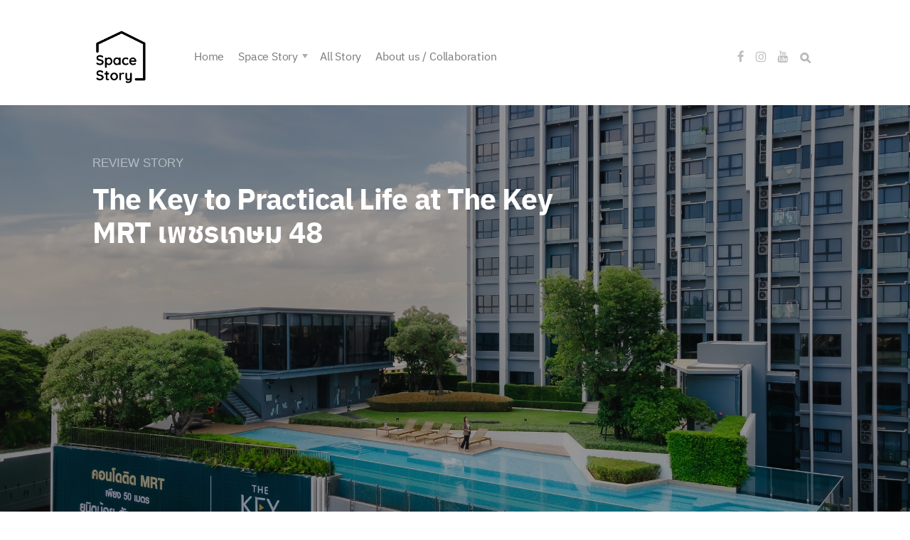

--- FILE ---
content_type: text/html; charset=UTF-8
request_url: https://spacestory.me/2023/10/05/the-key-mrt-48/
body_size: 25608
content:
<!DOCTYPE html>

<html lang="en-US">

<head>

  <meta charset="UTF-8">
  <meta http-equiv="X-UA-Compatible" content="IE=edge">
  <meta name="viewport" content="width=device-width, initial-scale=1">
  <meta name="description" content="สถานที่ x เรื่องราว">

  <link rel="profile" href="http://gmpg.org/xfn/11">
  <link rel="pingback" href="https://spacestory.me/xmlrpc.php" />

  <style>
#wpadminbar #wp-admin-bar-wccp_free_top_button .ab-icon:before {
	content: "\f160";
	color: #02CA02;
	top: 3px;
}
#wpadminbar #wp-admin-bar-wccp_free_top_button .ab-icon {
	transform: rotate(45deg);
}
</style>
<meta name='robots' content='index, follow, max-image-preview:large, max-snippet:-1, max-video-preview:-1' />

	<!-- This site is optimized with the Yoast SEO plugin v26.8 - https://yoast.com/product/yoast-seo-wordpress/ -->
	<title>The Key to Practical Life at The Key MRT เพชรเกษม 48 - Space Story</title>
	<link rel="canonical" href="https://spacestory.me/2023/10/05/the-key-mrt-48/" />
	<meta property="og:locale" content="en_US" />
	<meta property="og:type" content="article" />
	<meta property="og:title" content="The Key to Practical Life at The Key MRT เพชรเกษม 48" />
	<meta property="og:description" content="Reading Time:  3 minutesSpace Story พาทุกคนไปชมโครงการ The Key MRT เพชรเกษม 48 คอนโดที่ออกแบบบนโลเคชั่นสุดปังเพียงหนึ่งเดียวที่สามารถเชื่อมต่อทั้ง รถ เรือแถมยังติดกับ MRT สายสีน้ำเงินวิ่งสู่เมืองอีกด้วย สะดวกสุด ๆตัวโครงการมีความโดดเด่นเรื่อง Real Living &#8211; Centric Design ที่เข้าใจคนอาศัยใส่ใจคุณภาพการออกแบบและเข้าใจฟังก์ชันการใช้งานของคนเมือง ตอบโจทย์ความต้องการได้อย่างลึกซึ้ง อยู่สบาย ใช้ชีวิตได้จริง เงียบสงบ เป็นส่วนตัว ภายในห้องออกแบบให้ไร้เหลี่ยมเสา ใช้พื้นที่ได้ครบทุกตารางเมตรเรียกได้ว่า Real Best Investment จะอยู่เอง หรือลงทุน ก็คุ้มค่าแน่นอน ภายในห้อง 2 bedroom มีขนาดกว้างขวางวางเฟอร์ฯ ได้ตามใจชอบเลย มุมไหนก็ดูดีไปหมด ตกแต่งด้วย วัสดุ สเปคคุณภาพดีทั้งห้อง หันทิศเหนือ-ใต้ เพื่อรับลม-หลบแสงแดด แถมยังมี AirPass นวัตกรรมการถ่ายเทอากาศภายในห้อง ส่วนกลางครบครัน ตั้งแต่ Grand Lobby Lounge ที่สูง 6.5 เมตร ดูโปร่งสบาย ..." />
	<meta property="og:url" content="https://spacestory.me/2023/10/05/the-key-mrt-48/" />
	<meta property="og:site_name" content="Space Story" />
	<meta property="article:publisher" content="https://www.facebook.com/SpaceStory.co" />
	<meta property="article:published_time" content="2023-10-05T05:33:38+00:00" />
	<meta property="article:modified_time" content="2023-10-05T05:36:20+00:00" />
	<meta property="og:image" content="https://spacestory.me/wp-content/uploads/2023/10/1.jpg" />
	<meta property="og:image:width" content="2048" />
	<meta property="og:image:height" content="1365" />
	<meta property="og:image:type" content="image/jpeg" />
	<meta name="author" content="space story" />
	<meta name="twitter:card" content="summary_large_image" />
	<meta name="twitter:label1" content="Written by" />
	<meta name="twitter:data1" content="space story" />
	<script type="application/ld+json" class="yoast-schema-graph">{"@context":"https://schema.org","@graph":[{"@type":"Article","@id":"https://spacestory.me/2023/10/05/the-key-mrt-48/#article","isPartOf":{"@id":"https://spacestory.me/2023/10/05/the-key-mrt-48/"},"author":{"name":"space story","@id":"https://spacestory.me/#/schema/person/c919ae87832f7d157826384817a9293d"},"headline":"The Key to Practical Life at The Key MRT เพชรเกษม 48","datePublished":"2023-10-05T05:33:38+00:00","dateModified":"2023-10-05T05:36:20+00:00","mainEntityOfPage":{"@id":"https://spacestory.me/2023/10/05/the-key-mrt-48/"},"wordCount":103,"publisher":{"@id":"https://spacestory.me/#organization"},"image":{"@id":"https://spacestory.me/2023/10/05/the-key-mrt-48/#primaryimage"},"thumbnailUrl":"https://spacestory.me/wp-content/uploads/2023/10/0cover.jpg","articleSection":["Featured","Review Story"],"inLanguage":"en-US"},{"@type":"WebPage","@id":"https://spacestory.me/2023/10/05/the-key-mrt-48/","url":"https://spacestory.me/2023/10/05/the-key-mrt-48/","name":"The Key to Practical Life at The Key MRT เพชรเกษม 48 - Space Story","isPartOf":{"@id":"https://spacestory.me/#website"},"primaryImageOfPage":{"@id":"https://spacestory.me/2023/10/05/the-key-mrt-48/#primaryimage"},"image":{"@id":"https://spacestory.me/2023/10/05/the-key-mrt-48/#primaryimage"},"thumbnailUrl":"https://spacestory.me/wp-content/uploads/2023/10/0cover.jpg","datePublished":"2023-10-05T05:33:38+00:00","dateModified":"2023-10-05T05:36:20+00:00","breadcrumb":{"@id":"https://spacestory.me/2023/10/05/the-key-mrt-48/#breadcrumb"},"inLanguage":"en-US","potentialAction":[{"@type":"ReadAction","target":["https://spacestory.me/2023/10/05/the-key-mrt-48/"]}]},{"@type":"ImageObject","inLanguage":"en-US","@id":"https://spacestory.me/2023/10/05/the-key-mrt-48/#primaryimage","url":"https://spacestory.me/wp-content/uploads/2023/10/0cover.jpg","contentUrl":"https://spacestory.me/wp-content/uploads/2023/10/0cover.jpg","width":2048,"height":1536},{"@type":"BreadcrumbList","@id":"https://spacestory.me/2023/10/05/the-key-mrt-48/#breadcrumb","itemListElement":[{"@type":"ListItem","position":1,"name":"Home","item":"https://spacestory.me/"},{"@type":"ListItem","position":2,"name":"All Story","item":"https://spacestory.me/blog/"},{"@type":"ListItem","position":3,"name":"The Key to Practical Life at The Key MRT เพชรเกษม 48"}]},{"@type":"WebSite","@id":"https://spacestory.me/#website","url":"https://spacestory.me/","name":"Space Story","description":"สถานที่ x เรื่องราว","publisher":{"@id":"https://spacestory.me/#organization"},"potentialAction":[{"@type":"SearchAction","target":{"@type":"EntryPoint","urlTemplate":"https://spacestory.me/?s={search_term_string}"},"query-input":{"@type":"PropertyValueSpecification","valueRequired":true,"valueName":"search_term_string"}}],"inLanguage":"en-US"},{"@type":"Organization","@id":"https://spacestory.me/#organization","name":"Space Story","url":"https://spacestory.me/","logo":{"@type":"ImageObject","inLanguage":"en-US","@id":"https://spacestory.me/#/schema/logo/image/","url":"https://spacestory.me/wp-content/uploads/2022/01/original_2c36c3c1-bd58-48ea-846a-762e288ae40f_PXL_20211210_033817251-01-scaled.jpeg","contentUrl":"https://spacestory.me/wp-content/uploads/2022/01/original_2c36c3c1-bd58-48ea-846a-762e288ae40f_PXL_20211210_033817251-01-scaled.jpeg","width":2560,"height":1920,"caption":"Space Story"},"image":{"@id":"https://spacestory.me/#/schema/logo/image/"},"sameAs":["https://www.facebook.com/SpaceStory.co","https://www.youtube.com/channel/UCBph5mHb4YLf98yCNbw8oZw"]},{"@type":"Person","@id":"https://spacestory.me/#/schema/person/c919ae87832f7d157826384817a9293d","name":"space story","sameAs":["https://spacestory.me"],"url":"https://spacestory.me/author/story/"}]}</script>
	<!-- / Yoast SEO plugin. -->


<script type='application/javascript'  id='pys-version-script'>console.log('PixelYourSite Free version 11.1.5.2');</script>
<link rel='dns-prefetch' href='//fonts.googleapis.com' />
<link href='https://fonts.gstatic.com' crossorigin rel='preconnect' />
<link rel="alternate" type="application/rss+xml" title="Space Story &raquo; Feed" href="https://spacestory.me/feed/" />
<link rel="alternate" type="application/rss+xml" title="Space Story &raquo; Comments Feed" href="https://spacestory.me/comments/feed/" />
<link rel="alternate" type="application/rss+xml" title="Space Story &raquo; The Key to Practical Life at The Key MRT เพชรเกษม 48 Comments Feed" href="https://spacestory.me/2023/10/05/the-key-mrt-48/feed/" />
<link rel="alternate" title="oEmbed (JSON)" type="application/json+oembed" href="https://spacestory.me/wp-json/oembed/1.0/embed?url=https%3A%2F%2Fspacestory.me%2F2023%2F10%2F05%2Fthe-key-mrt-48%2F" />
<link rel="alternate" title="oEmbed (XML)" type="text/xml+oembed" href="https://spacestory.me/wp-json/oembed/1.0/embed?url=https%3A%2F%2Fspacestory.me%2F2023%2F10%2F05%2Fthe-key-mrt-48%2F&#038;format=xml" />
<style id='wp-img-auto-sizes-contain-inline-css' type='text/css'>
img:is([sizes=auto i],[sizes^="auto," i]){contain-intrinsic-size:3000px 1500px}
/*# sourceURL=wp-img-auto-sizes-contain-inline-css */
</style>
<style id='wp-emoji-styles-inline-css' type='text/css'>

	img.wp-smiley, img.emoji {
		display: inline !important;
		border: none !important;
		box-shadow: none !important;
		height: 1em !important;
		width: 1em !important;
		margin: 0 0.07em !important;
		vertical-align: -0.1em !important;
		background: none !important;
		padding: 0 !important;
	}
/*# sourceURL=wp-emoji-styles-inline-css */
</style>
<style id='classic-theme-styles-inline-css' type='text/css'>
/*! This file is auto-generated */
.wp-block-button__link{color:#fff;background-color:#32373c;border-radius:9999px;box-shadow:none;text-decoration:none;padding:calc(.667em + 2px) calc(1.333em + 2px);font-size:1.125em}.wp-block-file__button{background:#32373c;color:#fff;text-decoration:none}
/*# sourceURL=/wp-includes/css/classic-themes.min.css */
</style>
<style id='global-styles-inline-css' type='text/css'>
:root{--wp--preset--aspect-ratio--square: 1;--wp--preset--aspect-ratio--4-3: 4/3;--wp--preset--aspect-ratio--3-4: 3/4;--wp--preset--aspect-ratio--3-2: 3/2;--wp--preset--aspect-ratio--2-3: 2/3;--wp--preset--aspect-ratio--16-9: 16/9;--wp--preset--aspect-ratio--9-16: 9/16;--wp--preset--color--black: #000000;--wp--preset--color--cyan-bluish-gray: #abb8c3;--wp--preset--color--white: #ffffff;--wp--preset--color--pale-pink: #f78da7;--wp--preset--color--vivid-red: #cf2e2e;--wp--preset--color--luminous-vivid-orange: #ff6900;--wp--preset--color--luminous-vivid-amber: #fcb900;--wp--preset--color--light-green-cyan: #7bdcb5;--wp--preset--color--vivid-green-cyan: #00d084;--wp--preset--color--pale-cyan-blue: #8ed1fc;--wp--preset--color--vivid-cyan-blue: #0693e3;--wp--preset--color--vivid-purple: #9b51e0;--wp--preset--gradient--vivid-cyan-blue-to-vivid-purple: linear-gradient(135deg,rgb(6,147,227) 0%,rgb(155,81,224) 100%);--wp--preset--gradient--light-green-cyan-to-vivid-green-cyan: linear-gradient(135deg,rgb(122,220,180) 0%,rgb(0,208,130) 100%);--wp--preset--gradient--luminous-vivid-amber-to-luminous-vivid-orange: linear-gradient(135deg,rgb(252,185,0) 0%,rgb(255,105,0) 100%);--wp--preset--gradient--luminous-vivid-orange-to-vivid-red: linear-gradient(135deg,rgb(255,105,0) 0%,rgb(207,46,46) 100%);--wp--preset--gradient--very-light-gray-to-cyan-bluish-gray: linear-gradient(135deg,rgb(238,238,238) 0%,rgb(169,184,195) 100%);--wp--preset--gradient--cool-to-warm-spectrum: linear-gradient(135deg,rgb(74,234,220) 0%,rgb(151,120,209) 20%,rgb(207,42,186) 40%,rgb(238,44,130) 60%,rgb(251,105,98) 80%,rgb(254,248,76) 100%);--wp--preset--gradient--blush-light-purple: linear-gradient(135deg,rgb(255,206,236) 0%,rgb(152,150,240) 100%);--wp--preset--gradient--blush-bordeaux: linear-gradient(135deg,rgb(254,205,165) 0%,rgb(254,45,45) 50%,rgb(107,0,62) 100%);--wp--preset--gradient--luminous-dusk: linear-gradient(135deg,rgb(255,203,112) 0%,rgb(199,81,192) 50%,rgb(65,88,208) 100%);--wp--preset--gradient--pale-ocean: linear-gradient(135deg,rgb(255,245,203) 0%,rgb(182,227,212) 50%,rgb(51,167,181) 100%);--wp--preset--gradient--electric-grass: linear-gradient(135deg,rgb(202,248,128) 0%,rgb(113,206,126) 100%);--wp--preset--gradient--midnight: linear-gradient(135deg,rgb(2,3,129) 0%,rgb(40,116,252) 100%);--wp--preset--font-size--small: 13px;--wp--preset--font-size--medium: 20px;--wp--preset--font-size--large: 36px;--wp--preset--font-size--x-large: 42px;--wp--preset--font-family--ibm-plex-sans-thai: IBM Plex Sans Thai;--wp--preset--spacing--20: 0.44rem;--wp--preset--spacing--30: 0.67rem;--wp--preset--spacing--40: 1rem;--wp--preset--spacing--50: 1.5rem;--wp--preset--spacing--60: 2.25rem;--wp--preset--spacing--70: 3.38rem;--wp--preset--spacing--80: 5.06rem;--wp--preset--shadow--natural: 6px 6px 9px rgba(0, 0, 0, 0.2);--wp--preset--shadow--deep: 12px 12px 50px rgba(0, 0, 0, 0.4);--wp--preset--shadow--sharp: 6px 6px 0px rgba(0, 0, 0, 0.2);--wp--preset--shadow--outlined: 6px 6px 0px -3px rgb(255, 255, 255), 6px 6px rgb(0, 0, 0);--wp--preset--shadow--crisp: 6px 6px 0px rgb(0, 0, 0);}:where(.is-layout-flex){gap: 0.5em;}:where(.is-layout-grid){gap: 0.5em;}body .is-layout-flex{display: flex;}.is-layout-flex{flex-wrap: wrap;align-items: center;}.is-layout-flex > :is(*, div){margin: 0;}body .is-layout-grid{display: grid;}.is-layout-grid > :is(*, div){margin: 0;}:where(.wp-block-columns.is-layout-flex){gap: 2em;}:where(.wp-block-columns.is-layout-grid){gap: 2em;}:where(.wp-block-post-template.is-layout-flex){gap: 1.25em;}:where(.wp-block-post-template.is-layout-grid){gap: 1.25em;}.has-black-color{color: var(--wp--preset--color--black) !important;}.has-cyan-bluish-gray-color{color: var(--wp--preset--color--cyan-bluish-gray) !important;}.has-white-color{color: var(--wp--preset--color--white) !important;}.has-pale-pink-color{color: var(--wp--preset--color--pale-pink) !important;}.has-vivid-red-color{color: var(--wp--preset--color--vivid-red) !important;}.has-luminous-vivid-orange-color{color: var(--wp--preset--color--luminous-vivid-orange) !important;}.has-luminous-vivid-amber-color{color: var(--wp--preset--color--luminous-vivid-amber) !important;}.has-light-green-cyan-color{color: var(--wp--preset--color--light-green-cyan) !important;}.has-vivid-green-cyan-color{color: var(--wp--preset--color--vivid-green-cyan) !important;}.has-pale-cyan-blue-color{color: var(--wp--preset--color--pale-cyan-blue) !important;}.has-vivid-cyan-blue-color{color: var(--wp--preset--color--vivid-cyan-blue) !important;}.has-vivid-purple-color{color: var(--wp--preset--color--vivid-purple) !important;}.has-black-background-color{background-color: var(--wp--preset--color--black) !important;}.has-cyan-bluish-gray-background-color{background-color: var(--wp--preset--color--cyan-bluish-gray) !important;}.has-white-background-color{background-color: var(--wp--preset--color--white) !important;}.has-pale-pink-background-color{background-color: var(--wp--preset--color--pale-pink) !important;}.has-vivid-red-background-color{background-color: var(--wp--preset--color--vivid-red) !important;}.has-luminous-vivid-orange-background-color{background-color: var(--wp--preset--color--luminous-vivid-orange) !important;}.has-luminous-vivid-amber-background-color{background-color: var(--wp--preset--color--luminous-vivid-amber) !important;}.has-light-green-cyan-background-color{background-color: var(--wp--preset--color--light-green-cyan) !important;}.has-vivid-green-cyan-background-color{background-color: var(--wp--preset--color--vivid-green-cyan) !important;}.has-pale-cyan-blue-background-color{background-color: var(--wp--preset--color--pale-cyan-blue) !important;}.has-vivid-cyan-blue-background-color{background-color: var(--wp--preset--color--vivid-cyan-blue) !important;}.has-vivid-purple-background-color{background-color: var(--wp--preset--color--vivid-purple) !important;}.has-black-border-color{border-color: var(--wp--preset--color--black) !important;}.has-cyan-bluish-gray-border-color{border-color: var(--wp--preset--color--cyan-bluish-gray) !important;}.has-white-border-color{border-color: var(--wp--preset--color--white) !important;}.has-pale-pink-border-color{border-color: var(--wp--preset--color--pale-pink) !important;}.has-vivid-red-border-color{border-color: var(--wp--preset--color--vivid-red) !important;}.has-luminous-vivid-orange-border-color{border-color: var(--wp--preset--color--luminous-vivid-orange) !important;}.has-luminous-vivid-amber-border-color{border-color: var(--wp--preset--color--luminous-vivid-amber) !important;}.has-light-green-cyan-border-color{border-color: var(--wp--preset--color--light-green-cyan) !important;}.has-vivid-green-cyan-border-color{border-color: var(--wp--preset--color--vivid-green-cyan) !important;}.has-pale-cyan-blue-border-color{border-color: var(--wp--preset--color--pale-cyan-blue) !important;}.has-vivid-cyan-blue-border-color{border-color: var(--wp--preset--color--vivid-cyan-blue) !important;}.has-vivid-purple-border-color{border-color: var(--wp--preset--color--vivid-purple) !important;}.has-vivid-cyan-blue-to-vivid-purple-gradient-background{background: var(--wp--preset--gradient--vivid-cyan-blue-to-vivid-purple) !important;}.has-light-green-cyan-to-vivid-green-cyan-gradient-background{background: var(--wp--preset--gradient--light-green-cyan-to-vivid-green-cyan) !important;}.has-luminous-vivid-amber-to-luminous-vivid-orange-gradient-background{background: var(--wp--preset--gradient--luminous-vivid-amber-to-luminous-vivid-orange) !important;}.has-luminous-vivid-orange-to-vivid-red-gradient-background{background: var(--wp--preset--gradient--luminous-vivid-orange-to-vivid-red) !important;}.has-very-light-gray-to-cyan-bluish-gray-gradient-background{background: var(--wp--preset--gradient--very-light-gray-to-cyan-bluish-gray) !important;}.has-cool-to-warm-spectrum-gradient-background{background: var(--wp--preset--gradient--cool-to-warm-spectrum) !important;}.has-blush-light-purple-gradient-background{background: var(--wp--preset--gradient--blush-light-purple) !important;}.has-blush-bordeaux-gradient-background{background: var(--wp--preset--gradient--blush-bordeaux) !important;}.has-luminous-dusk-gradient-background{background: var(--wp--preset--gradient--luminous-dusk) !important;}.has-pale-ocean-gradient-background{background: var(--wp--preset--gradient--pale-ocean) !important;}.has-electric-grass-gradient-background{background: var(--wp--preset--gradient--electric-grass) !important;}.has-midnight-gradient-background{background: var(--wp--preset--gradient--midnight) !important;}.has-small-font-size{font-size: var(--wp--preset--font-size--small) !important;}.has-medium-font-size{font-size: var(--wp--preset--font-size--medium) !important;}.has-large-font-size{font-size: var(--wp--preset--font-size--large) !important;}.has-x-large-font-size{font-size: var(--wp--preset--font-size--x-large) !important;}.has-ibm-plex-sans-thai-font-family{font-family: var(--wp--preset--font-family--ibm-plex-sans-thai) !important;}
:where(.wp-block-post-template.is-layout-flex){gap: 1.25em;}:where(.wp-block-post-template.is-layout-grid){gap: 1.25em;}
:where(.wp-block-term-template.is-layout-flex){gap: 1.25em;}:where(.wp-block-term-template.is-layout-grid){gap: 1.25em;}
:where(.wp-block-columns.is-layout-flex){gap: 2em;}:where(.wp-block-columns.is-layout-grid){gap: 2em;}
:root :where(.wp-block-pullquote){font-size: 1.5em;line-height: 1.6;}
/*# sourceURL=global-styles-inline-css */
</style>
<link rel='stylesheet' id='contact-form-7-css' href='https://spacestory.me/wp-content/plugins/contact-form-7/includes/css/styles.css?ver=6.1.4' type='text/css' media='all' />
<link rel='stylesheet' id='redux-extendify-styles-css' href='https://spacestory.me/wp-content/plugins/worth-the-read/options/assets/css/extendify-utilities.css?ver=4.4.5' type='text/css' media='all' />
<link rel='stylesheet' id='wtr-css-css' href='https://spacestory.me/wp-content/plugins/worth-the-read/css/wtr.css?ver=6.9' type='text/css' media='all' />
<link rel='stylesheet' id='neori-style-css' href='https://spacestory.me/wp-content/themes/neori/style.css?ver=4.0.0' type='text/css' media='all' />
<link rel='stylesheet' id='bootstrap-css-css' href='https://spacestory.me/wp-content/themes/neori/css/bootstrap.min.css?ver=4.0' type='text/css' media='all' />
<link rel='stylesheet' id='neori-modified-bootstrap-css-css' href='https://spacestory.me/wp-content/themes/neori/css/modified-bootstrap.css?ver=3.0.0' type='text/css' media='all' />
<link rel='stylesheet' id='fontawesome-css' href='https://spacestory.me/wp-content/themes/neori/css/font-awesome.min.css?ver=4.7.0' type='text/css' media='all' />
<link rel='stylesheet' id='simple-line-icons-css' href='https://spacestory.me/wp-content/themes/neori/css/simple-line-icons.css?ver=2.4.0' type='text/css' media='all' />
<link rel='stylesheet' id='neori-fonts-css' href='//fonts.googleapis.com/css?family=Inter%3A300%2C400%2C500%2C600%2C700%2C800%7CPT+Serif%3A400%2C700%7C%26subset%3Dlatin%2Clatin-ext&#038;ver=1.0.0' type='text/css' media='all' />
<link rel='stylesheet' id='elementor-icons-css' href='https://spacestory.me/wp-content/plugins/elementor/assets/lib/eicons/css/elementor-icons.min.css?ver=5.46.0' type='text/css' media='all' />
<link rel='stylesheet' id='elementor-frontend-css' href='https://spacestory.me/wp-content/plugins/elementor/assets/css/frontend.min.css?ver=3.34.2' type='text/css' media='all' />
<link rel='stylesheet' id='elementor-post-23-css' href='https://spacestory.me/wp-content/uploads/elementor/css/post-23.css?ver=1764720030' type='text/css' media='all' />
<link rel='stylesheet' id='swiper-css' href='https://spacestory.me/wp-content/plugins/elementor/assets/lib/swiper/v8/css/swiper.min.css?ver=8.4.5' type='text/css' media='all' />
<link rel='stylesheet' id='e-swiper-css' href='https://spacestory.me/wp-content/plugins/elementor/assets/css/conditionals/e-swiper.min.css?ver=3.34.2' type='text/css' media='all' />
<link rel='stylesheet' id='widget-image-gallery-css' href='https://spacestory.me/wp-content/plugins/elementor/assets/css/widget-image-gallery.min.css?ver=3.34.2' type='text/css' media='all' />
<link rel='stylesheet' id='widget-divider-css' href='https://spacestory.me/wp-content/plugins/elementor/assets/css/widget-divider.min.css?ver=3.34.2' type='text/css' media='all' />
<link rel='stylesheet' id='elementor-post-5344-css' href='https://spacestory.me/wp-content/uploads/elementor/css/post-5344.css?ver=1764787202' type='text/css' media='all' />
<link rel='stylesheet' id='elementor-gf-local-ibmplexsansthailooped-css' href='https://spacestory.me/wp-content/uploads/elementor/google-fonts/css/ibmplexsansthailooped.css?ver=1742245428' type='text/css' media='all' />
<link rel='stylesheet' id='elementor-gf-local-ibmplexsansthai-css' href='https://spacestory.me/wp-content/uploads/elementor/google-fonts/css/ibmplexsansthai.css?ver=1742245437' type='text/css' media='all' />
<link rel='stylesheet' id='elementor-gf-local-prompt-css' href='https://spacestory.me/wp-content/uploads/elementor/google-fonts/css/prompt.css?ver=1742245465' type='text/css' media='all' />
<script type="text/javascript" id="jquery-core-js-extra">
/* <![CDATA[ */
var pysFacebookRest = {"restApiUrl":"https://spacestory.me/wp-json/pys-facebook/v1/event","debug":""};
//# sourceURL=jquery-core-js-extra
/* ]]> */
</script>
<script type="text/javascript" src="https://spacestory.me/wp-includes/js/jquery/jquery.min.js?ver=3.7.1" id="jquery-core-js"></script>
<script type="text/javascript" src="https://spacestory.me/wp-includes/js/jquery/jquery-migrate.min.js?ver=3.4.1" id="jquery-migrate-js"></script>
<script type="text/javascript" src="https://spacestory.me/wp-content/plugins/pixelyoursite/dist/scripts/jquery.bind-first-0.2.3.min.js?ver=0.2.3" id="jquery-bind-first-js"></script>
<script type="text/javascript" src="https://spacestory.me/wp-content/plugins/pixelyoursite/dist/scripts/js.cookie-2.1.3.min.js?ver=2.1.3" id="js-cookie-pys-js"></script>
<script type="text/javascript" src="https://spacestory.me/wp-content/plugins/pixelyoursite/dist/scripts/tld.min.js?ver=2.3.1" id="js-tld-js"></script>
<script type="text/javascript" id="pys-js-extra">
/* <![CDATA[ */
var pysOptions = {"staticEvents":{"facebook":{"init_event":[{"delay":0,"type":"static","ajaxFire":false,"name":"PageView","pixelIds":["3737255573183130"],"eventID":"3c17cbc5-96b7-41a6-8b86-67851e331665","params":{"post_category":"Featured, Review Story","page_title":"The Key to Practical Life at The Key MRT \u0e40\u0e1e\u0e0a\u0e23\u0e40\u0e01\u0e29\u0e21 48","post_type":"post","post_id":5344,"plugin":"PixelYourSite","user_role":"guest","event_url":"spacestory.me/2023/10/05/the-key-mrt-48/"},"e_id":"init_event","ids":[],"hasTimeWindow":false,"timeWindow":0,"woo_order":"","edd_order":""}]}},"dynamicEvents":[],"triggerEvents":[],"triggerEventTypes":[],"facebook":{"pixelIds":["3737255573183130"],"advancedMatching":{"external_id":"dcfdfceeffdeacbafaceefbebbeec"},"advancedMatchingEnabled":true,"removeMetadata":false,"wooVariableAsSimple":false,"serverApiEnabled":true,"wooCRSendFromServer":false,"send_external_id":null,"enabled_medical":false,"do_not_track_medical_param":["event_url","post_title","page_title","landing_page","content_name","categories","category_name","tags"],"meta_ldu":false},"debug":"","siteUrl":"https://spacestory.me","ajaxUrl":"https://spacestory.me/wp-admin/admin-ajax.php","ajax_event":"7cac675357","enable_remove_download_url_param":"1","cookie_duration":"7","last_visit_duration":"60","enable_success_send_form":"","ajaxForServerEvent":"1","ajaxForServerStaticEvent":"1","useSendBeacon":"1","send_external_id":"1","external_id_expire":"180","track_cookie_for_subdomains":"1","google_consent_mode":"1","gdpr":{"ajax_enabled":false,"all_disabled_by_api":false,"facebook_disabled_by_api":false,"analytics_disabled_by_api":false,"google_ads_disabled_by_api":false,"pinterest_disabled_by_api":false,"bing_disabled_by_api":false,"reddit_disabled_by_api":false,"externalID_disabled_by_api":false,"facebook_prior_consent_enabled":true,"analytics_prior_consent_enabled":true,"google_ads_prior_consent_enabled":null,"pinterest_prior_consent_enabled":true,"bing_prior_consent_enabled":true,"cookiebot_integration_enabled":false,"cookiebot_facebook_consent_category":"marketing","cookiebot_analytics_consent_category":"statistics","cookiebot_tiktok_consent_category":"marketing","cookiebot_google_ads_consent_category":"marketing","cookiebot_pinterest_consent_category":"marketing","cookiebot_bing_consent_category":"marketing","consent_magic_integration_enabled":false,"real_cookie_banner_integration_enabled":false,"cookie_notice_integration_enabled":false,"cookie_law_info_integration_enabled":false,"analytics_storage":{"enabled":true,"value":"granted","filter":false},"ad_storage":{"enabled":true,"value":"granted","filter":false},"ad_user_data":{"enabled":true,"value":"granted","filter":false},"ad_personalization":{"enabled":true,"value":"granted","filter":false}},"cookie":{"disabled_all_cookie":false,"disabled_start_session_cookie":false,"disabled_advanced_form_data_cookie":false,"disabled_landing_page_cookie":false,"disabled_first_visit_cookie":false,"disabled_trafficsource_cookie":false,"disabled_utmTerms_cookie":false,"disabled_utmId_cookie":false},"tracking_analytics":{"TrafficSource":"direct","TrafficLanding":"undefined","TrafficUtms":[],"TrafficUtmsId":[]},"GATags":{"ga_datalayer_type":"default","ga_datalayer_name":"dataLayerPYS"},"woo":{"enabled":false},"edd":{"enabled":false},"cache_bypass":"1769028925"};
//# sourceURL=pys-js-extra
/* ]]> */
</script>
<script type="text/javascript" src="https://spacestory.me/wp-content/plugins/pixelyoursite/dist/scripts/public.js?ver=11.1.5.2" id="pys-js"></script>
<link rel="https://api.w.org/" href="https://spacestory.me/wp-json/" /><link rel="alternate" title="JSON" type="application/json" href="https://spacestory.me/wp-json/wp/v2/posts/5344" /><link rel="EditURI" type="application/rsd+xml" title="RSD" href="https://spacestory.me/xmlrpc.php?rsd" />
<meta name="generator" content="WordPress 6.9" />
<link rel='shortlink' href='https://spacestory.me/?p=5344' />

		<!-- GA Google Analytics @ https://m0n.co/ga -->
		<script async src="https://www.googletagmanager.com/gtag/js?id=G-TX3YZDN6MM"></script>
		<script>
			window.dataLayer = window.dataLayer || [];
			function gtag(){dataLayer.push(arguments);}
			gtag('js', new Date());
			gtag('config', 'G-TX3YZDN6MM');
		</script>

	<meta name="generator" content="Redux 4.4.5" /><style type="text/css">.wtr-time-wrap{ 
    /* wraps the entire label */
    margin: 0 10px;

}
.wtr-time-number{ 
    /* applies only to the number */
    
}</style><script id="wpcp_disable_selection" type="text/javascript">
var image_save_msg='You are not allowed to save images!';
	var no_menu_msg='Context Menu disabled!';
	var smessage = "Content is protected !!";

function disableEnterKey(e)
{
	var elemtype = e.target.tagName;
	
	elemtype = elemtype.toUpperCase();
	
	if (elemtype == "TEXT" || elemtype == "TEXTAREA" || elemtype == "INPUT" || elemtype == "PASSWORD" || elemtype == "SELECT" || elemtype == "OPTION" || elemtype == "EMBED")
	{
		elemtype = 'TEXT';
	}
	
	if (e.ctrlKey){
     var key;
     if(window.event)
          key = window.event.keyCode;     //IE
     else
          key = e.which;     //firefox (97)
    //if (key != 17) alert(key);
     if (elemtype!= 'TEXT' && (key == 97 || key == 65 || key == 67 || key == 99 || key == 88 || key == 120 || key == 26 || key == 85  || key == 86 || key == 83 || key == 43 || key == 73))
     {
		if(wccp_free_iscontenteditable(e)) return true;
		show_wpcp_message('You are not allowed to copy content or view source');
		return false;
     }else
     	return true;
     }
}


/*For contenteditable tags*/
function wccp_free_iscontenteditable(e)
{
	var e = e || window.event; // also there is no e.target property in IE. instead IE uses window.event.srcElement
  	
	var target = e.target || e.srcElement;

	var elemtype = e.target.nodeName;
	
	elemtype = elemtype.toUpperCase();
	
	var iscontenteditable = "false";
		
	if(typeof target.getAttribute!="undefined" ) iscontenteditable = target.getAttribute("contenteditable"); // Return true or false as string
	
	var iscontenteditable2 = false;
	
	if(typeof target.isContentEditable!="undefined" ) iscontenteditable2 = target.isContentEditable; // Return true or false as boolean

	if(target.parentElement.isContentEditable) iscontenteditable2 = true;
	
	if (iscontenteditable == "true" || iscontenteditable2 == true)
	{
		if(typeof target.style!="undefined" ) target.style.cursor = "text";
		
		return true;
	}
}

////////////////////////////////////
function disable_copy(e)
{	
	var e = e || window.event; // also there is no e.target property in IE. instead IE uses window.event.srcElement
	
	var elemtype = e.target.tagName;
	
	elemtype = elemtype.toUpperCase();
	
	if (elemtype == "TEXT" || elemtype == "TEXTAREA" || elemtype == "INPUT" || elemtype == "PASSWORD" || elemtype == "SELECT" || elemtype == "OPTION" || elemtype == "EMBED")
	{
		elemtype = 'TEXT';
	}
	
	if(wccp_free_iscontenteditable(e)) return true;
	
	var isSafari = /Safari/.test(navigator.userAgent) && /Apple Computer/.test(navigator.vendor);
	
	var checker_IMG = '';
	if (elemtype == "IMG" && checker_IMG == 'checked' && e.detail >= 2) {show_wpcp_message(alertMsg_IMG);return false;}
	if (elemtype != "TEXT")
	{
		if (smessage !== "" && e.detail == 2)
			show_wpcp_message(smessage);
		
		if (isSafari)
			return true;
		else
			return false;
	}	
}

//////////////////////////////////////////
function disable_copy_ie()
{
	var e = e || window.event;
	var elemtype = window.event.srcElement.nodeName;
	elemtype = elemtype.toUpperCase();
	if(wccp_free_iscontenteditable(e)) return true;
	if (elemtype == "IMG") {show_wpcp_message(alertMsg_IMG);return false;}
	if (elemtype != "TEXT" && elemtype != "TEXTAREA" && elemtype != "INPUT" && elemtype != "PASSWORD" && elemtype != "SELECT" && elemtype != "OPTION" && elemtype != "EMBED")
	{
		return false;
	}
}	
function reEnable()
{
	return true;
}
document.onkeydown = disableEnterKey;
document.onselectstart = disable_copy_ie;
if(navigator.userAgent.indexOf('MSIE')==-1)
{
	document.onmousedown = disable_copy;
	document.onclick = reEnable;
}
function disableSelection(target)
{
    //For IE This code will work
    if (typeof target.onselectstart!="undefined")
    target.onselectstart = disable_copy_ie;
    
    //For Firefox This code will work
    else if (typeof target.style.MozUserSelect!="undefined")
    {target.style.MozUserSelect="none";}
    
    //All other  (ie: Opera) This code will work
    else
    target.onmousedown=function(){return false}
    target.style.cursor = "default";
}
//Calling the JS function directly just after body load
window.onload = function(){disableSelection(document.body);};

//////////////////special for safari Start////////////////
var onlongtouch;
var timer;
var touchduration = 1000; //length of time we want the user to touch before we do something

var elemtype = "";
function touchstart(e) {
	var e = e || window.event;
  // also there is no e.target property in IE.
  // instead IE uses window.event.srcElement
  	var target = e.target || e.srcElement;
	
	elemtype = window.event.srcElement.nodeName;
	
	elemtype = elemtype.toUpperCase();
	
	if(!wccp_pro_is_passive()) e.preventDefault();
	if (!timer) {
		timer = setTimeout(onlongtouch, touchduration);
	}
}

function touchend() {
    //stops short touches from firing the event
    if (timer) {
        clearTimeout(timer);
        timer = null;
    }
	onlongtouch();
}

onlongtouch = function(e) { //this will clear the current selection if anything selected
	
	if (elemtype != "TEXT" && elemtype != "TEXTAREA" && elemtype != "INPUT" && elemtype != "PASSWORD" && elemtype != "SELECT" && elemtype != "EMBED" && elemtype != "OPTION")	
	{
		if (window.getSelection) {
			if (window.getSelection().empty) {  // Chrome
			window.getSelection().empty();
			} else if (window.getSelection().removeAllRanges) {  // Firefox
			window.getSelection().removeAllRanges();
			}
		} else if (document.selection) {  // IE?
			document.selection.empty();
		}
		return false;
	}
};

document.addEventListener("DOMContentLoaded", function(event) { 
    window.addEventListener("touchstart", touchstart, false);
    window.addEventListener("touchend", touchend, false);
});

function wccp_pro_is_passive() {

  var cold = false,
  hike = function() {};

  try {
	  const object1 = {};
  var aid = Object.defineProperty(object1, 'passive', {
  get() {cold = true}
  });
  window.addEventListener('test', hike, aid);
  window.removeEventListener('test', hike, aid);
  } catch (e) {}

  return cold;
}
/*special for safari End*/
</script>
<script id="wpcp_disable_Right_Click" type="text/javascript">
document.ondragstart = function() { return false;}
	function nocontext(e) {
	   return false;
	}
	document.oncontextmenu = nocontext;
</script>
<style>
.unselectable
{
-moz-user-select:none;
-webkit-user-select:none;
cursor: default;
}
html
{
-webkit-touch-callout: none;
-webkit-user-select: none;
-khtml-user-select: none;
-moz-user-select: none;
-ms-user-select: none;
user-select: none;
-webkit-tap-highlight-color: rgba(0,0,0,0);
}
</style>
<script id="wpcp_css_disable_selection" type="text/javascript">
var e = document.getElementsByTagName('body')[0];
if(e)
{
	e.setAttribute('unselectable',"on");
}
</script>
<meta name="generator" content="Elementor 3.34.2; features: additional_custom_breakpoints; settings: css_print_method-external, google_font-enabled, font_display-auto">
			<style>
				.e-con.e-parent:nth-of-type(n+4):not(.e-lazyloaded):not(.e-no-lazyload),
				.e-con.e-parent:nth-of-type(n+4):not(.e-lazyloaded):not(.e-no-lazyload) * {
					background-image: none !important;
				}
				@media screen and (max-height: 1024px) {
					.e-con.e-parent:nth-of-type(n+3):not(.e-lazyloaded):not(.e-no-lazyload),
					.e-con.e-parent:nth-of-type(n+3):not(.e-lazyloaded):not(.e-no-lazyload) * {
						background-image: none !important;
					}
				}
				@media screen and (max-height: 640px) {
					.e-con.e-parent:nth-of-type(n+2):not(.e-lazyloaded):not(.e-no-lazyload),
					.e-con.e-parent:nth-of-type(n+2):not(.e-lazyloaded):not(.e-no-lazyload) * {
						background-image: none !important;
					}
				}
			</style>
			<link rel="icon" href="https://spacestory.me/wp-content/uploads/2025/01/cropped-Logo-32x32.png" sizes="32x32" />
<link rel="icon" href="https://spacestory.me/wp-content/uploads/2025/01/cropped-Logo-192x192.png" sizes="192x192" />
<link rel="apple-touch-icon" href="https://spacestory.me/wp-content/uploads/2025/01/cropped-Logo-180x180.png" />
<meta name="msapplication-TileImage" content="https://spacestory.me/wp-content/uploads/2025/01/cropped-Logo-270x270.png" />
		<style type="text/css" id="wp-custom-css">
			.card-img-top{
	height: 512px;
}		</style>
		<style id="wtr_settings-dynamic-css" title="dynamic-css" class="redux-options-output">.wtr-time-wrap{color:#CCCCCC;font-size:16px;}</style>	<!-- Fonts Plugin CSS - https://fontsplugin.com/ -->
	<style>
		/* Cached: January 21, 2026 at 1:41am */
/* cyrillic-ext */
@font-face {
  font-family: 'IBM Plex Sans Thai';
  font-style: normal;
  font-weight: 100;
  font-display: swap;
  src: url(https://fonts.gstatic.com/s/ibmplexsansthai/v11/m8JNje1VVIzcq1HzJq2AEdo2Tj_qvLqEauYvTcd6Ug.woff2) format('woff2');
  unicode-range: U+0460-052F, U+1C80-1C8A, U+20B4, U+2DE0-2DFF, U+A640-A69F, U+FE2E-FE2F;
}
/* thai */
@font-face {
  font-family: 'IBM Plex Sans Thai';
  font-style: normal;
  font-weight: 100;
  font-display: swap;
  src: url(https://fonts.gstatic.com/s/ibmplexsansthai/v11/m8JNje1VVIzcq1HzJq2AEdo2Tj_qvLqEauY2Tcd6Ug.woff2) format('woff2');
  unicode-range: U+02D7, U+0303, U+0331, U+0E01-0E5B, U+200C-200D, U+25CC;
}
/* latin-ext */
@font-face {
  font-family: 'IBM Plex Sans Thai';
  font-style: normal;
  font-weight: 100;
  font-display: swap;
  src: url(https://fonts.gstatic.com/s/ibmplexsansthai/v11/m8JNje1VVIzcq1HzJq2AEdo2Tj_qvLqEauYsTcd6Ug.woff2) format('woff2');
  unicode-range: U+0100-02BA, U+02BD-02C5, U+02C7-02CC, U+02CE-02D7, U+02DD-02FF, U+0304, U+0308, U+0329, U+1D00-1DBF, U+1E00-1E9F, U+1EF2-1EFF, U+2020, U+20A0-20AB, U+20AD-20C0, U+2113, U+2C60-2C7F, U+A720-A7FF;
}
/* latin */
@font-face {
  font-family: 'IBM Plex Sans Thai';
  font-style: normal;
  font-weight: 100;
  font-display: swap;
  src: url(https://fonts.gstatic.com/s/ibmplexsansthai/v11/m8JNje1VVIzcq1HzJq2AEdo2Tj_qvLqEauYiTcc.woff2) format('woff2');
  unicode-range: U+0000-00FF, U+0131, U+0152-0153, U+02BB-02BC, U+02C6, U+02DA, U+02DC, U+0304, U+0308, U+0329, U+2000-206F, U+20AC, U+2122, U+2191, U+2193, U+2212, U+2215, U+FEFF, U+FFFD;
}
/* cyrillic-ext */
@font-face {
  font-family: 'IBM Plex Sans Thai';
  font-style: normal;
  font-weight: 200;
  font-display: swap;
  src: url(https://fonts.gstatic.com/s/ibmplexsansthai/v11/m8JMje1VVIzcq1HzJq2AEdo2Tj_qvLqExvc1Z-JHa74.woff2) format('woff2');
  unicode-range: U+0460-052F, U+1C80-1C8A, U+20B4, U+2DE0-2DFF, U+A640-A69F, U+FE2E-FE2F;
}
/* thai */
@font-face {
  font-family: 'IBM Plex Sans Thai';
  font-style: normal;
  font-weight: 200;
  font-display: swap;
  src: url(https://fonts.gstatic.com/s/ibmplexsansthai/v11/m8JMje1VVIzcq1HzJq2AEdo2Tj_qvLqExvc1fuJHa74.woff2) format('woff2');
  unicode-range: U+02D7, U+0303, U+0331, U+0E01-0E5B, U+200C-200D, U+25CC;
}
/* latin-ext */
@font-face {
  font-family: 'IBM Plex Sans Thai';
  font-style: normal;
  font-weight: 200;
  font-display: swap;
  src: url(https://fonts.gstatic.com/s/ibmplexsansthai/v11/m8JMje1VVIzcq1HzJq2AEdo2Tj_qvLqExvc1ZOJHa74.woff2) format('woff2');
  unicode-range: U+0100-02BA, U+02BD-02C5, U+02C7-02CC, U+02CE-02D7, U+02DD-02FF, U+0304, U+0308, U+0329, U+1D00-1DBF, U+1E00-1E9F, U+1EF2-1EFF, U+2020, U+20A0-20AB, U+20AD-20C0, U+2113, U+2C60-2C7F, U+A720-A7FF;
}
/* latin */
@font-face {
  font-family: 'IBM Plex Sans Thai';
  font-style: normal;
  font-weight: 200;
  font-display: swap;
  src: url(https://fonts.gstatic.com/s/ibmplexsansthai/v11/m8JMje1VVIzcq1HzJq2AEdo2Tj_qvLqExvc1auJH.woff2) format('woff2');
  unicode-range: U+0000-00FF, U+0131, U+0152-0153, U+02BB-02BC, U+02C6, U+02DA, U+02DC, U+0304, U+0308, U+0329, U+2000-206F, U+20AC, U+2122, U+2191, U+2193, U+2212, U+2215, U+FEFF, U+FFFD;
}
/* cyrillic-ext */
@font-face {
  font-family: 'IBM Plex Sans Thai';
  font-style: normal;
  font-weight: 300;
  font-display: swap;
  src: url(https://fonts.gstatic.com/s/ibmplexsansthai/v11/m8JMje1VVIzcq1HzJq2AEdo2Tj_qvLqEovQ1Z-JHa74.woff2) format('woff2');
  unicode-range: U+0460-052F, U+1C80-1C8A, U+20B4, U+2DE0-2DFF, U+A640-A69F, U+FE2E-FE2F;
}
/* thai */
@font-face {
  font-family: 'IBM Plex Sans Thai';
  font-style: normal;
  font-weight: 300;
  font-display: swap;
  src: url(https://fonts.gstatic.com/s/ibmplexsansthai/v11/m8JMje1VVIzcq1HzJq2AEdo2Tj_qvLqEovQ1fuJHa74.woff2) format('woff2');
  unicode-range: U+02D7, U+0303, U+0331, U+0E01-0E5B, U+200C-200D, U+25CC;
}
/* latin-ext */
@font-face {
  font-family: 'IBM Plex Sans Thai';
  font-style: normal;
  font-weight: 300;
  font-display: swap;
  src: url(https://fonts.gstatic.com/s/ibmplexsansthai/v11/m8JMje1VVIzcq1HzJq2AEdo2Tj_qvLqEovQ1ZOJHa74.woff2) format('woff2');
  unicode-range: U+0100-02BA, U+02BD-02C5, U+02C7-02CC, U+02CE-02D7, U+02DD-02FF, U+0304, U+0308, U+0329, U+1D00-1DBF, U+1E00-1E9F, U+1EF2-1EFF, U+2020, U+20A0-20AB, U+20AD-20C0, U+2113, U+2C60-2C7F, U+A720-A7FF;
}
/* latin */
@font-face {
  font-family: 'IBM Plex Sans Thai';
  font-style: normal;
  font-weight: 300;
  font-display: swap;
  src: url(https://fonts.gstatic.com/s/ibmplexsansthai/v11/m8JMje1VVIzcq1HzJq2AEdo2Tj_qvLqEovQ1auJH.woff2) format('woff2');
  unicode-range: U+0000-00FF, U+0131, U+0152-0153, U+02BB-02BC, U+02C6, U+02DA, U+02DC, U+0304, U+0308, U+0329, U+2000-206F, U+20AC, U+2122, U+2191, U+2193, U+2212, U+2215, U+FEFF, U+FFFD;
}
/* cyrillic-ext */
@font-face {
  font-family: 'IBM Plex Sans Thai';
  font-style: normal;
  font-weight: 400;
  font-display: swap;
  src: url(https://fonts.gstatic.com/s/ibmplexsansthai/v11/m8JPje1VVIzcq1HzJq2AEdo2Tj_qvLqMBNYgVcM.woff2) format('woff2');
  unicode-range: U+0460-052F, U+1C80-1C8A, U+20B4, U+2DE0-2DFF, U+A640-A69F, U+FE2E-FE2F;
}
/* thai */
@font-face {
  font-family: 'IBM Plex Sans Thai';
  font-style: normal;
  font-weight: 400;
  font-display: swap;
  src: url(https://fonts.gstatic.com/s/ibmplexsansthai/v11/m8JPje1VVIzcq1HzJq2AEdo2Tj_qvLqMHdYgVcM.woff2) format('woff2');
  unicode-range: U+02D7, U+0303, U+0331, U+0E01-0E5B, U+200C-200D, U+25CC;
}
/* latin-ext */
@font-face {
  font-family: 'IBM Plex Sans Thai';
  font-style: normal;
  font-weight: 400;
  font-display: swap;
  src: url(https://fonts.gstatic.com/s/ibmplexsansthai/v11/m8JPje1VVIzcq1HzJq2AEdo2Tj_qvLqMB9YgVcM.woff2) format('woff2');
  unicode-range: U+0100-02BA, U+02BD-02C5, U+02C7-02CC, U+02CE-02D7, U+02DD-02FF, U+0304, U+0308, U+0329, U+1D00-1DBF, U+1E00-1E9F, U+1EF2-1EFF, U+2020, U+20A0-20AB, U+20AD-20C0, U+2113, U+2C60-2C7F, U+A720-A7FF;
}
/* latin */
@font-face {
  font-family: 'IBM Plex Sans Thai';
  font-style: normal;
  font-weight: 400;
  font-display: swap;
  src: url(https://fonts.gstatic.com/s/ibmplexsansthai/v11/m8JPje1VVIzcq1HzJq2AEdo2Tj_qvLqMCdYg.woff2) format('woff2');
  unicode-range: U+0000-00FF, U+0131, U+0152-0153, U+02BB-02BC, U+02C6, U+02DA, U+02DC, U+0304, U+0308, U+0329, U+2000-206F, U+20AC, U+2122, U+2191, U+2193, U+2212, U+2215, U+FEFF, U+FFFD;
}
/* cyrillic-ext */
@font-face {
  font-family: 'IBM Plex Sans Thai';
  font-style: normal;
  font-weight: 500;
  font-display: swap;
  src: url(https://fonts.gstatic.com/s/ibmplexsansthai/v11/m8JMje1VVIzcq1HzJq2AEdo2Tj_qvLqE-vU1Z-JHa74.woff2) format('woff2');
  unicode-range: U+0460-052F, U+1C80-1C8A, U+20B4, U+2DE0-2DFF, U+A640-A69F, U+FE2E-FE2F;
}
/* thai */
@font-face {
  font-family: 'IBM Plex Sans Thai';
  font-style: normal;
  font-weight: 500;
  font-display: swap;
  src: url(https://fonts.gstatic.com/s/ibmplexsansthai/v11/m8JMje1VVIzcq1HzJq2AEdo2Tj_qvLqE-vU1fuJHa74.woff2) format('woff2');
  unicode-range: U+02D7, U+0303, U+0331, U+0E01-0E5B, U+200C-200D, U+25CC;
}
/* latin-ext */
@font-face {
  font-family: 'IBM Plex Sans Thai';
  font-style: normal;
  font-weight: 500;
  font-display: swap;
  src: url(https://fonts.gstatic.com/s/ibmplexsansthai/v11/m8JMje1VVIzcq1HzJq2AEdo2Tj_qvLqE-vU1ZOJHa74.woff2) format('woff2');
  unicode-range: U+0100-02BA, U+02BD-02C5, U+02C7-02CC, U+02CE-02D7, U+02DD-02FF, U+0304, U+0308, U+0329, U+1D00-1DBF, U+1E00-1E9F, U+1EF2-1EFF, U+2020, U+20A0-20AB, U+20AD-20C0, U+2113, U+2C60-2C7F, U+A720-A7FF;
}
/* latin */
@font-face {
  font-family: 'IBM Plex Sans Thai';
  font-style: normal;
  font-weight: 500;
  font-display: swap;
  src: url(https://fonts.gstatic.com/s/ibmplexsansthai/v11/m8JMje1VVIzcq1HzJq2AEdo2Tj_qvLqE-vU1auJH.woff2) format('woff2');
  unicode-range: U+0000-00FF, U+0131, U+0152-0153, U+02BB-02BC, U+02C6, U+02DA, U+02DC, U+0304, U+0308, U+0329, U+2000-206F, U+20AC, U+2122, U+2191, U+2193, U+2212, U+2215, U+FEFF, U+FFFD;
}
/* cyrillic-ext */
@font-face {
  font-family: 'IBM Plex Sans Thai';
  font-style: normal;
  font-weight: 600;
  font-display: swap;
  src: url(https://fonts.gstatic.com/s/ibmplexsansthai/v11/m8JMje1VVIzcq1HzJq2AEdo2Tj_qvLqE1vI1Z-JHa74.woff2) format('woff2');
  unicode-range: U+0460-052F, U+1C80-1C8A, U+20B4, U+2DE0-2DFF, U+A640-A69F, U+FE2E-FE2F;
}
/* thai */
@font-face {
  font-family: 'IBM Plex Sans Thai';
  font-style: normal;
  font-weight: 600;
  font-display: swap;
  src: url(https://fonts.gstatic.com/s/ibmplexsansthai/v11/m8JMje1VVIzcq1HzJq2AEdo2Tj_qvLqE1vI1fuJHa74.woff2) format('woff2');
  unicode-range: U+02D7, U+0303, U+0331, U+0E01-0E5B, U+200C-200D, U+25CC;
}
/* latin-ext */
@font-face {
  font-family: 'IBM Plex Sans Thai';
  font-style: normal;
  font-weight: 600;
  font-display: swap;
  src: url(https://fonts.gstatic.com/s/ibmplexsansthai/v11/m8JMje1VVIzcq1HzJq2AEdo2Tj_qvLqE1vI1ZOJHa74.woff2) format('woff2');
  unicode-range: U+0100-02BA, U+02BD-02C5, U+02C7-02CC, U+02CE-02D7, U+02DD-02FF, U+0304, U+0308, U+0329, U+1D00-1DBF, U+1E00-1E9F, U+1EF2-1EFF, U+2020, U+20A0-20AB, U+20AD-20C0, U+2113, U+2C60-2C7F, U+A720-A7FF;
}
/* latin */
@font-face {
  font-family: 'IBM Plex Sans Thai';
  font-style: normal;
  font-weight: 600;
  font-display: swap;
  src: url(https://fonts.gstatic.com/s/ibmplexsansthai/v11/m8JMje1VVIzcq1HzJq2AEdo2Tj_qvLqE1vI1auJH.woff2) format('woff2');
  unicode-range: U+0000-00FF, U+0131, U+0152-0153, U+02BB-02BC, U+02C6, U+02DA, U+02DC, U+0304, U+0308, U+0329, U+2000-206F, U+20AC, U+2122, U+2191, U+2193, U+2212, U+2215, U+FEFF, U+FFFD;
}
/* cyrillic-ext */
@font-face {
  font-family: 'IBM Plex Sans Thai';
  font-style: normal;
  font-weight: 700;
  font-display: swap;
  src: url(https://fonts.gstatic.com/s/ibmplexsansthai/v11/m8JMje1VVIzcq1HzJq2AEdo2Tj_qvLqEsvM1Z-JHa74.woff2) format('woff2');
  unicode-range: U+0460-052F, U+1C80-1C8A, U+20B4, U+2DE0-2DFF, U+A640-A69F, U+FE2E-FE2F;
}
/* thai */
@font-face {
  font-family: 'IBM Plex Sans Thai';
  font-style: normal;
  font-weight: 700;
  font-display: swap;
  src: url(https://fonts.gstatic.com/s/ibmplexsansthai/v11/m8JMje1VVIzcq1HzJq2AEdo2Tj_qvLqEsvM1fuJHa74.woff2) format('woff2');
  unicode-range: U+02D7, U+0303, U+0331, U+0E01-0E5B, U+200C-200D, U+25CC;
}
/* latin-ext */
@font-face {
  font-family: 'IBM Plex Sans Thai';
  font-style: normal;
  font-weight: 700;
  font-display: swap;
  src: url(https://fonts.gstatic.com/s/ibmplexsansthai/v11/m8JMje1VVIzcq1HzJq2AEdo2Tj_qvLqEsvM1ZOJHa74.woff2) format('woff2');
  unicode-range: U+0100-02BA, U+02BD-02C5, U+02C7-02CC, U+02CE-02D7, U+02DD-02FF, U+0304, U+0308, U+0329, U+1D00-1DBF, U+1E00-1E9F, U+1EF2-1EFF, U+2020, U+20A0-20AB, U+20AD-20C0, U+2113, U+2C60-2C7F, U+A720-A7FF;
}
/* latin */
@font-face {
  font-family: 'IBM Plex Sans Thai';
  font-style: normal;
  font-weight: 700;
  font-display: swap;
  src: url(https://fonts.gstatic.com/s/ibmplexsansthai/v11/m8JMje1VVIzcq1HzJq2AEdo2Tj_qvLqEsvM1auJH.woff2) format('woff2');
  unicode-range: U+0000-00FF, U+0131, U+0152-0153, U+02BB-02BC, U+02C6, U+02DA, U+02DC, U+0304, U+0308, U+0329, U+2000-206F, U+20AC, U+2122, U+2191, U+2193, U+2212, U+2215, U+FEFF, U+FFFD;
}

:root {
--font-base: IBM Plex Sans Thai;
--font-headings: IBM Plex Sans Thai;
--font-input: IBM Plex Sans Thai;
}
body, #content, .entry-content, .post-content, .page-content, .post-excerpt, .entry-summary, .entry-excerpt, .widget-area, .widget, .sidebar, #sidebar, footer, .footer, #footer, .site-footer {
font-family: "IBM Plex Sans Thai" !important;
 }
#site-title, .site-title, #site-title a, .site-title a, .entry-title, .entry-title a, h1, h2, h3, h4, h5, h6, .widget-title, .elementor-heading-title {
font-family: "IBM Plex Sans Thai" !important;
 }
button, .button, input, select, textarea, .wp-block-button, .wp-block-button__link {
font-family: "IBM Plex Sans Thai" !important;
 }
#site-title, .site-title, #site-title a, .site-title a, #site-logo, #site-logo a, #logo, #logo a, .logo, .logo a, .wp-block-site-title, .wp-block-site-title a {
font-family: "IBM Plex Sans Thai" !important;
 }
#site-description, .site-description, #site-tagline, .site-tagline, .wp-block-site-tagline {
font-family: "IBM Plex Sans Thai" !important;
 }
.menu, .page_item a, .menu-item a, .wp-block-navigation, .wp-block-navigation-item__content {
font-family: "IBM Plex Sans Thai" !important;
 }
.entry-content, .entry-content p, .post-content, .page-content, .post-excerpt, .entry-summary, .entry-excerpt, .excerpt, .excerpt p, .type-post p, .type-page p, .wp-block-post-content, .wp-block-post-excerpt, .elementor, .elementor p {
font-family: "IBM Plex Sans Thai" !important;
 }
.wp-block-post-title, .wp-block-post-title a, .entry-title, .entry-title a, .post-title, .post-title a, .page-title, .entry-content h1, #content h1, .type-post h1, .type-page h1, .elementor h1 {
font-family: "IBM Plex Sans Thai" !important;
 }
.entry-content h2, .post-content h2, .page-content h2, #content h2, .type-post h2, .type-page h2, .elementor h2 {
font-family: "IBM Plex Sans Thai" !important;
 }
.entry-content h3, .post-content h3, .page-content h3, #content h3, .type-post h3, .type-page h3, .elementor h3 {
font-family: "IBM Plex Sans Thai" !important;
 }
.entry-content h4, .post-content h4, .page-content h4, #content h4, .type-post h4, .type-page h4, .elementor h4 {
font-family: "IBM Plex Sans Thai" !important;
 }
.entry-content h5, .post-content h5, .page-content h5, #content h5, .type-post h5, .type-page h5, .elementor h5 {
font-family: "IBM Plex Sans Thai" !important;
 }
.entry-content h6, .post-content h6, .page-content h6, #content h6, .type-post h6, .type-page h6, .elementor h6 {
font-family: "IBM Plex Sans Thai" !important;
 }
blockquote, .wp-block-quote, blockquote p, .wp-block-quote p {
font-family: "IBM Plex Sans Thai" !important;
 }
.widget-title, .widget-area h1, .widget-area h2, .widget-area h3, .widget-area h4, .widget-area h5, .widget-area h6, #secondary h1, #secondary h2, #secondary h3, #secondary h4, #secondary h5, #secondary h6 {
font-family: "IBM Plex Sans Thai" !important;
 }
.widget-area, .widget, .sidebar, #sidebar, #secondary {
font-family: "IBM Plex Sans Thai" !important;
 }
footer h1, footer h2, footer h3, footer h4, footer h5, footer h6, .footer h1, .footer h2, .footer h3, .footer h4, .footer h5, .footer h6, #footer h1, #footer h2, #footer h3, #footer h4, #footer h5, #footer h6 {
font-family: "IBM Plex Sans Thai" !important;
 }
footer, #footer, .footer, .site-footer {
font-family: "IBM Plex Sans Thai" !important;
 }
	</style>
	<!-- Fonts Plugin CSS -->
	
</head>



<body class="wp-singular post-template-default single single-post postid-5344 single-format-standard wp-theme-neori non-logged-in unselectable elementor-default elementor-kit-23 elementor-page elementor-page-5344">

<div id="page" class="site">



<!-- Sticky Header START -->

<div class="sticky-header align-items-center">

  <div class="container">

<!-- Logo -->    

    <div class="sticky-logo">

      
        <a href="https://spacestory.me">

          <img src="https://spacestory.me/wp-content/uploads/2022/01/SS-Logo-Black-e1642929639220.png" class="logo" style="width: 80px; height: px;">

        </a> 

      
    </div><!-- /.sticky-logo -->

    <nav class="main-navigation sticky">

      <div class="menu-menu-header-container"><ul id="menu-menu-header" class="menu"><li id="menu-item-1694" class="menu-item menu-item-type-post_type menu-item-object-page menu-item-home menu-item-1694"><a href="https://spacestory.me/">Home</a></li>
<li id="menu-item-1720" class="menu-item menu-item-type-custom menu-item-object-custom menu-item-has-children menu-item-1720"><a href="#">Space Story</a>
<ul class="sub-menu">
	<li id="menu-item-1718" class="menu-item menu-item-type-taxonomy menu-item-object-category current-post-ancestor current-menu-parent current-post-parent menu-item-1718"><a href="https://spacestory.me/category/review/">Review Story</a></li>
	<li id="menu-item-1717" class="menu-item menu-item-type-taxonomy menu-item-object-category menu-item-1717"><a href="https://spacestory.me/category/lifestyle/">Lifestyle Story</a></li>
	<li id="menu-item-1716" class="menu-item menu-item-type-taxonomy menu-item-object-category menu-item-1716"><a href="https://spacestory.me/category/idea/">Ideas Story</a></li>
</ul>
</li>
<li id="menu-item-1721" class="menu-item menu-item-type-post_type menu-item-object-page current_page_parent menu-item-1721"><a href="https://spacestory.me/blog/">All Story</a></li>
<li id="menu-item-1644" class="menu-item menu-item-type-post_type menu-item-object-page menu-item-1644"><a href="https://spacestory.me/contact/">About us / Collaboration</a></li>
</ul></div>
    </nav><!-- /.main-navigation sticky -->

     
    
      <div class="header-share-post-single">

        <img width="150" height="150" src="https://spacestory.me/wp-content/uploads/2023/10/0cover-150x150.jpg" class="thumbnail-header wp-post-image" alt="" decoding="async" />
        <span>Share this article on:</span>

        Array<div class='social-icons row align-items-center'><a target='_blank' href='http://www.facebook.com/sharer.php?u=https://spacestory.me/2023/10/05/the-key-mrt-48/'><div class='icon-social-facebook col'></div></a><a target='_blank' href='https://twitter.com/share?url=https://spacestory.me/2023/10/05/the-key-mrt-48/'><div class='icon-social-twitter col'></div></a><a target='_blank' href='https://pinterest.com/pin/create/button/?url=https://spacestory.me/2023/10/05/the-key-mrt-48/&amp;media=https://spacestory.me/wp-content/uploads/2023/10/0cover.jpg&amp;description=The Key to Practical Life at The Key MRT เพชรเกษม 48'><div class='icon-social-pinterest col'></div></a></div>      
      </div><!-- /.header-share-post-single-->

    
  </div><!-- /.container-->

</div><!-- /.sticky-header -->
<!-- Sticky Header END -->

<!-- Sticky Mobile START -->

<div class="sticky-header-mobile">
  
      
    <a href="https://spacestory.me">

      <img src="https://spacestory.me/wp-content/uploads/2022/01/SS-Logo-Black-e1642929639220.png" class="logo" style="width: 80px; height: px;">

    </a> 

   
  <i class="fa fa-bars burger-button"></i>

</div><!-- /.sticky-header-mobile --> 
<!-- Sticky Mobile END -->




<!-- Header Type Selection START -->


  <!-- Normal Header START -->

<div class="container">

  <header>

<!-- Logo -->
  
    
      <div class="header-inside" style="height: px;">

        <h1>Space Story</h1>

        <a href="https://spacestory.me">

          <img src="https://spacestory.me/wp-content/uploads/2022/01/SS-Logo-Black-e1642929639220.png" class="logo" style="width: 80px; height: px;">

        </a> 

    
<!-- Navigation -->    

        <nav class="main-navigation">

          <div class="menu-menu-header-container"><ul id="menu-menu-header-1" class="menu"><li class="menu-item menu-item-type-post_type menu-item-object-page menu-item-home menu-item-1694"><a href="https://spacestory.me/">Home</a></li>
<li class="menu-item menu-item-type-custom menu-item-object-custom menu-item-has-children menu-item-1720"><a href="#">Space Story</a>
<ul class="sub-menu">
	<li class="menu-item menu-item-type-taxonomy menu-item-object-category current-post-ancestor current-menu-parent current-post-parent menu-item-1718"><a href="https://spacestory.me/category/review/">Review Story</a></li>
	<li class="menu-item menu-item-type-taxonomy menu-item-object-category menu-item-1717"><a href="https://spacestory.me/category/lifestyle/">Lifestyle Story</a></li>
	<li class="menu-item menu-item-type-taxonomy menu-item-object-category menu-item-1716"><a href="https://spacestory.me/category/idea/">Ideas Story</a></li>
</ul>
</li>
<li class="menu-item menu-item-type-post_type menu-item-object-page current_page_parent menu-item-1721"><a href="https://spacestory.me/blog/">All Story</a></li>
<li class="menu-item menu-item-type-post_type menu-item-object-page menu-item-1644"><a href="https://spacestory.me/contact/">About us / Collaboration</a></li>
</ul></div>
        </nav><!-- /.main-navigation -->      

<!-- Social Icons -->

        <div class="social-icons">

          
            <a href="https://www.facebook.com/SpaceStory.co" target="_blank"><i class="fa fa-facebook"></i></a>

          
          
            <a href="http://instagram.com/spacestory.ig" target="_blank"><i class="fa fa-instagram"></i></a>

          
          
            <a href="https://www.youtube.com/channel/UCBph5mHb4YLf98yCNbw8oZw" target="_blank"><i class="fa fa-youtube"></i></a>

          
          
          
          
          
          <form id="navbarsearchform" class="navbarsearchform" role="search" action="https://spacestory.me/" method="get">

            <input type="search" name="s" value=" ">

          </form>

        </div><!-- /.social-icons -->

        <i class="fa fa-bars burger-button"></i>

<!-- Offcanvas Navigation -->

        <div class="offcanvas-navigation">
                    
          <i class="fa fa-chevron-up offcanvas-close"></i>
                    
          <div class="social-icons seq">

            
              <a href="https://www.facebook.com/SpaceStory.co"><i class="fa fa-facebook"></i></a>

            
            
              <a href="http://instagram.com/spacestory.ig"><i class="fa fa-instagram"></i></a>

            
            
              <a href="https://www.youtube.com/channel/UCBph5mHb4YLf98yCNbw8oZw"><i class="fa fa-youtube"></i></a>

            
            
            
            
            
            <form id="navbarsearchform-offcanvas" class="navbarsearchform" role="search" action="https://spacestory.me/" method="get">

              <input type="search" name="s" value=" ">

            </form>

          </div><!-- /.social-icons -->

          <div class="menu-menu-header-container"><ul id="menu-menu-header-2" class="menu"><li class="menu-item menu-item-type-post_type menu-item-object-page menu-item-home menu-item-1694"><a href="https://spacestory.me/">Home</a></li>
<li class="menu-item menu-item-type-custom menu-item-object-custom menu-item-has-children menu-item-1720"><a href="#">Space Story</a>
<ul class="sub-menu">
	<li class="menu-item menu-item-type-taxonomy menu-item-object-category current-post-ancestor current-menu-parent current-post-parent menu-item-1718"><a href="https://spacestory.me/category/review/">Review Story</a></li>
	<li class="menu-item menu-item-type-taxonomy menu-item-object-category menu-item-1717"><a href="https://spacestory.me/category/lifestyle/">Lifestyle Story</a></li>
	<li class="menu-item menu-item-type-taxonomy menu-item-object-category menu-item-1716"><a href="https://spacestory.me/category/idea/">Ideas Story</a></li>
</ul>
</li>
<li class="menu-item menu-item-type-post_type menu-item-object-page current_page_parent menu-item-1721"><a href="https://spacestory.me/blog/">All Story</a></li>
<li class="menu-item menu-item-type-post_type menu-item-object-page menu-item-1644"><a href="https://spacestory.me/contact/">About us / Collaboration</a></li>
</ul></div>
        </div> <!-- /.offcanvas-navigation -->

      </div><!-- /.header-inside -->

<!-- Description -->

      
  </header>

</div><!-- /.container -->

<!-- Normal Header END -->

<!-- Header Type Selection END -->
  
    
      <!--

THUMBNAIL & TITLE

-->



  <div class="single-thumbnail" style="background-image: url('https://spacestory.me/wp-content/uploads/2023/10/0cover.jpg')">


    <div class="container">

      <div class="single-thumbnail-inside row align-items-end">

        <div class="single-title-zone-immersive-upper mx-auto col">

          <span class="category"><a href="https://spacestory.me/category/review/" title="Review Story">Review Story</a> </span>

          <h1>The Key to Practical Life at The Key MRT เพชรเกษม 48<span class="wtr-time-wrap after-title"><span class="wtr-time-number">6</span> min read</span></h1>
        </div><!-- /.single-title-zone-immersive-upper -->

        <div class="single-title-zone-immersive-lower d-block d-lg-flex align-items-end">   

          <div class="excerpt-n-date">

              

            <span class="date">Oct 5, 2023</span>

            <span class="min-read"><span class="span-reading-time rt-reading-time"><span class="rt-label rt-prefix"></span> <span class="rt-time"> 3</span> <span class="rt-label rt-postfix"></span></span>min</span>

          </div><!-- /.excerpt-n-date -->

          <div class="author-n-meta">

            <div class="author">

              <span class="author-name"><a href="https://spacestory.me/author/story/" title="Posts by space story" rel="author">space story</a></span>

              
            </div><!-- /.author-->

          </div><!-- /.author-n-meta -->

        </div><!-- /.single-title-zone-immersive-lower -->

      </div><!-- /.single-thumbnail-inside -->

    </div><!-- /.container -->

  </div><!-- /.single-thumbnail -->



<!--

THE POST CONTENT

-->

<div class="container">

  <div class="row">

    <div class="content col-lg-10 mx-auto align-items-center">

      <article id="post-5344" class="post-5344 post type-post status-publish format-standard has-post-thumbnail hentry category-featured category-review">

        <div class="entry-content">

          <h2 class="sr-only">The Key to Practical Life at The Key MRT เพชรเกษม 48<span class="wtr-time-wrap after-title"><span class="wtr-time-number">6</span> min read</span></h2>

          <span class="span-reading-time rt-reading-time" style="display: block;"><span class="rt-label rt-prefix">Reading Time: </span> <span class="rt-time"> 3</span> <span class="rt-label rt-postfix">minutes</span></span>		<div data-elementor-type="wp-post" data-elementor-id="5344" class="elementor elementor-5344">
						<section class="elementor-section elementor-top-section elementor-element elementor-element-6b5a2b2 elementor-section-boxed elementor-section-height-default elementor-section-height-default" data-id="6b5a2b2" data-element_type="section">
						<div class="elementor-container elementor-column-gap-default">
					<div class="elementor-column elementor-col-100 elementor-top-column elementor-element elementor-element-143ac9a1" data-id="143ac9a1" data-element_type="column">
			<div class="elementor-widget-wrap elementor-element-populated">
						<div class="elementor-element elementor-element-74259423 elementor-widget elementor-widget-text-editor" data-id="74259423" data-element_type="widget" data-widget_type="text-editor.default">
				<div class="elementor-widget-container">
									<div style="overflow-wrap: break-word; margin: 0.5em 0px 0px; white-space: pre-wrap; font-family: system-ui, -apple-system,;">Space Story พาทุกคนไปชมโครงการ The Key MRT เพชรเกษม 48 คอนโดที่ออกแบบบนโลเคชั่นสุดปังเพียงหนึ่งเดียวที่สามารถเชื่อมต่อทั้ง รถ เรือแถมยังติดกับ MRT สายสีน้ำเงินวิ่งสู่เมืองอีกด้วย สะดวกสุด ๆ</div>								</div>
				</div>
					</div>
		</div>
					</div>
		</section>
				<section class="elementor-section elementor-top-section elementor-element elementor-element-7de148a0 elementor-section-boxed elementor-section-height-default elementor-section-height-default" data-id="7de148a0" data-element_type="section">
						<div class="elementor-container elementor-column-gap-default">
					<div class="elementor-column elementor-col-100 elementor-top-column elementor-element elementor-element-384df7b" data-id="384df7b" data-element_type="column">
			<div class="elementor-widget-wrap elementor-element-populated">
						<div class="elementor-element elementor-element-120dbe9b elementor-widget elementor-widget-text-editor" data-id="120dbe9b" data-element_type="widget" data-widget_type="text-editor.default">
				<div class="elementor-widget-container">
									<div style="overflow-wrap: break-word; margin: 0.5em 0px 0px; white-space: pre-wrap; font-family: system-ui, -apple-system,;"><div dir="auto">ตัวโครงการมีความโดดเด่นเรื่อง Real Living &#8211; Centric Design ที่เข้าใจคนอาศัยใส่ใจคุณภาพการออกแบบและเข้าใจฟังก์ชันการใช้งานของคนเมือง ตอบโจทย์ความต้องการได้อย่างลึกซึ้ง อยู่สบาย ใช้ชีวิตได้จริง เงียบสงบ เป็นส่วนตัว ภายในห้องออกแบบให้ไร้เหลี่ยมเสา ใช้พื้นที่ได้ครบทุกตารางเมตรเรียกได้ว่า Real Best Investment จะอยู่เอง หรือลงทุน ก็คุ้มค่าแน่นอน</div><div dir="auto"> </div><div dir="auto">ภายในห้อง 2 bedroom มีขนาดกว้างขวางวางเฟอร์ฯ ได้ตามใจชอบเลย มุมไหนก็ดูดีไปหมด ตกแต่งด้วย วัสดุ สเปคคุณภาพดีทั้งห้อง หันทิศเหนือ-ใต้ เพื่อรับลม-หลบแสงแดด แถมยังมี AirPass นวัตกรรมการถ่ายเทอากาศภายในห้อง</div><div dir="auto"> </div><div dir="auto">ส่วนกลางครบครัน ตั้งแต่ Grand Lobby Lounge ที่สูง 6.5 เมตร ดูโปร่งสบาย โมเดิร์น กำลังดีเลย การจัดวางพื้นที่สีเขียว และสระน้ำ Lap Pool ขนาดใหญ่บนชั้น 6 มาพร้อมกับพื้นที่สีเขียว Oasis Garden ที่ถูกออกแบบเฉพาะสไตล์ Origami Landscape Design มีสิ่งอํานวยความสะดวกครบครัน ทั้ง Fitness, Game Station, Co-Working Space พร้อมรองรับทุกกิจกรรม ให้ลูกบ้านรู้สึกผ่อนคลายในทุกวัน</div><div dir="auto"> </div><div dir="auto">ใครที่กำลังมองหาคอนโดในเมือง ติดรถไฟฟ้า/MRT ที่อยู่สบาย หลีกหนีความวุ่นวาย สงบส่วนตัว เพียง 23 ยูนิตต่อชั้นเท่านั้น ติด MRT สายสีน้ําเงิน สถานี เพชรเกษม 48 (เพียง 50 เมตร) เดินทางถึงสีลม-สาทร เพียง 20 นาทีเองน้า</div></div>								</div>
				</div>
					</div>
		</div>
					</div>
		</section>
				<section class="elementor-section elementor-top-section elementor-element elementor-element-31eaf990 elementor-section-boxed elementor-section-height-default elementor-section-height-default" data-id="31eaf990" data-element_type="section">
						<div class="elementor-container elementor-column-gap-default">
					<div class="elementor-column elementor-col-100 elementor-top-column elementor-element elementor-element-5ae2e6f2" data-id="5ae2e6f2" data-element_type="column">
			<div class="elementor-widget-wrap elementor-element-populated">
						<div class="elementor-element elementor-element-488c3b0f gallery-spacing-custom elementor-widget elementor-widget-image-gallery" data-id="488c3b0f" data-element_type="widget" data-widget_type="image-gallery.default">
				<div class="elementor-widget-container">
							<div class="elementor-image-gallery">
			<div id='gallery-1' class='gallery galleryid-5344 gallery-columns-1 gallery-size-full'><figure class='gallery-item'>
			<div class='gallery-icon landscape'>
				<a data-elementor-open-lightbox="yes" data-elementor-lightbox-slideshow="488c3b0f" data-elementor-lightbox-title="0(cover)" data-e-action-hash="#elementor-action%3Aaction%3Dlightbox%26settings%3DeyJpZCI6NTMxNSwidXJsIjoiaHR0cHM6XC9cL3NwYWNlc3RvcnkubWVcL3dwLWNvbnRlbnRcL3VwbG9hZHNcLzIwMjNcLzEwXC8wY292ZXIuanBnIiwic2xpZGVzaG93IjoiNDg4YzNiMGYifQ%3D%3D" href='https://spacestory.me/wp-content/uploads/2023/10/0cover.jpg'><img fetchpriority="high" decoding="async" width="2048" height="1536" src="https://spacestory.me/wp-content/uploads/2023/10/0cover.jpg" class="attachment-full size-full" alt="" srcset="https://spacestory.me/wp-content/uploads/2023/10/0cover.jpg 2048w, https://spacestory.me/wp-content/uploads/2023/10/0cover-300x225.jpg 300w, https://spacestory.me/wp-content/uploads/2023/10/0cover-1024x768.jpg 1024w, https://spacestory.me/wp-content/uploads/2023/10/0cover-768x576.jpg 768w, https://spacestory.me/wp-content/uploads/2023/10/0cover-1536x1152.jpg 1536w" sizes="(max-width: 2048px) 100vw, 2048px" /></a>
			</div></figure><figure class='gallery-item'>
			<div class='gallery-icon landscape'>
				<a data-elementor-open-lightbox="yes" data-elementor-lightbox-slideshow="488c3b0f" data-elementor-lightbox-title="1" data-e-action-hash="#elementor-action%3Aaction%3Dlightbox%26settings%3DeyJpZCI6NTMxNiwidXJsIjoiaHR0cHM6XC9cL3NwYWNlc3RvcnkubWVcL3dwLWNvbnRlbnRcL3VwbG9hZHNcLzIwMjNcLzEwXC8xLmpwZyIsInNsaWRlc2hvdyI6IjQ4OGMzYjBmIn0%3D" href='https://spacestory.me/wp-content/uploads/2023/10/1.jpg'><img decoding="async" width="2048" height="1365" src="https://spacestory.me/wp-content/uploads/2023/10/1.jpg" class="attachment-full size-full" alt="" aria-describedby="gallery-1-5316" srcset="https://spacestory.me/wp-content/uploads/2023/10/1.jpg 2048w, https://spacestory.me/wp-content/uploads/2023/10/1-300x200.jpg 300w, https://spacestory.me/wp-content/uploads/2023/10/1-1024x683.jpg 1024w, https://spacestory.me/wp-content/uploads/2023/10/1-768x512.jpg 768w, https://spacestory.me/wp-content/uploads/2023/10/1-1536x1024.jpg 1536w" sizes="(max-width: 2048px) 100vw, 2048px" /></a>
			</div>
				<figcaption class='wp-caption-text gallery-caption' id='gallery-1-5316'>
				Lap Pool ขนาดใหญ่ และ Kids’ Pool ที่มาพร้อมกับพื้นที่สีเขียว
				</figcaption></figure><figure class='gallery-item'>
			<div class='gallery-icon landscape'>
				<a data-elementor-open-lightbox="yes" data-elementor-lightbox-slideshow="488c3b0f" data-elementor-lightbox-title="2" data-e-action-hash="#elementor-action%3Aaction%3Dlightbox%26settings%3DeyJpZCI6NTMxNywidXJsIjoiaHR0cHM6XC9cL3NwYWNlc3RvcnkubWVcL3dwLWNvbnRlbnRcL3VwbG9hZHNcLzIwMjNcLzEwXC8yLmpwZyIsInNsaWRlc2hvdyI6IjQ4OGMzYjBmIn0%3D" href='https://spacestory.me/wp-content/uploads/2023/10/2.jpg'><img decoding="async" width="2048" height="1365" src="https://spacestory.me/wp-content/uploads/2023/10/2.jpg" class="attachment-full size-full" alt="" aria-describedby="gallery-1-5317" srcset="https://spacestory.me/wp-content/uploads/2023/10/2.jpg 2048w, https://spacestory.me/wp-content/uploads/2023/10/2-300x200.jpg 300w, https://spacestory.me/wp-content/uploads/2023/10/2-1024x683.jpg 1024w, https://spacestory.me/wp-content/uploads/2023/10/2-768x512.jpg 768w, https://spacestory.me/wp-content/uploads/2023/10/2-1536x1024.jpg 1536w" sizes="(max-width: 2048px) 100vw, 2048px" /></a>
			</div>
				<figcaption class='wp-caption-text gallery-caption' id='gallery-1-5317'>
				ส่วนกลางของที่นี่ ได้ชมวิวเมืองทุกวัน ตอกย้ำความใกล้ ก้าวไปหน้าโครงการก็เจอบันไดขึ้นรถไฟฟ้าเลย
				</figcaption></figure><figure class='gallery-item'>
			<div class='gallery-icon landscape'>
				<a data-elementor-open-lightbox="yes" data-elementor-lightbox-slideshow="488c3b0f" data-elementor-lightbox-title="3" data-e-action-hash="#elementor-action%3Aaction%3Dlightbox%26settings%3DeyJpZCI6NTMxOCwidXJsIjoiaHR0cHM6XC9cL3NwYWNlc3RvcnkubWVcL3dwLWNvbnRlbnRcL3VwbG9hZHNcLzIwMjNcLzEwXC8zLmpwZyIsInNsaWRlc2hvdyI6IjQ4OGMzYjBmIn0%3D" href='https://spacestory.me/wp-content/uploads/2023/10/3.jpg'><img loading="lazy" decoding="async" width="2048" height="1536" src="https://spacestory.me/wp-content/uploads/2023/10/3.jpg" class="attachment-full size-full" alt="" aria-describedby="gallery-1-5318" srcset="https://spacestory.me/wp-content/uploads/2023/10/3.jpg 2048w, https://spacestory.me/wp-content/uploads/2023/10/3-300x225.jpg 300w, https://spacestory.me/wp-content/uploads/2023/10/3-1024x768.jpg 1024w, https://spacestory.me/wp-content/uploads/2023/10/3-768x576.jpg 768w, https://spacestory.me/wp-content/uploads/2023/10/3-1536x1152.jpg 1536w" sizes="(max-width: 2048px) 100vw, 2048px" /></a>
			</div>
				<figcaption class='wp-caption-text gallery-caption' id='gallery-1-5318'>
				รองรับไลฟ์สไตล์การใช้ชีวิตทำให้ทุกวันง่ายมากขึ้น เพราะ Location ดีงามสุด ๆ
				</figcaption></figure><figure class='gallery-item'>
			<div class='gallery-icon portrait'>
				<a data-elementor-open-lightbox="yes" data-elementor-lightbox-slideshow="488c3b0f" data-elementor-lightbox-title="4" data-e-action-hash="#elementor-action%3Aaction%3Dlightbox%26settings%3DeyJpZCI6NTMxOSwidXJsIjoiaHR0cHM6XC9cL3NwYWNlc3RvcnkubWVcL3dwLWNvbnRlbnRcL3VwbG9hZHNcLzIwMjNcLzEwXC80LmpwZyIsInNsaWRlc2hvdyI6IjQ4OGMzYjBmIn0%3D" href='https://spacestory.me/wp-content/uploads/2023/10/4.jpg'><img loading="lazy" decoding="async" width="1366" height="2048" src="https://spacestory.me/wp-content/uploads/2023/10/4.jpg" class="attachment-full size-full" alt="" aria-describedby="gallery-1-5319" srcset="https://spacestory.me/wp-content/uploads/2023/10/4.jpg 1366w, https://spacestory.me/wp-content/uploads/2023/10/4-200x300.jpg 200w, https://spacestory.me/wp-content/uploads/2023/10/4-683x1024.jpg 683w, https://spacestory.me/wp-content/uploads/2023/10/4-768x1151.jpg 768w, https://spacestory.me/wp-content/uploads/2023/10/4-1025x1536.jpg 1025w" sizes="(max-width: 1366px) 100vw, 1366px" /></a>
			</div>
				<figcaption class='wp-caption-text gallery-caption' id='gallery-1-5319'>
				ติด MRT สายสีน้ำเงิน สถานีเพชรเกษม 48 (เพียง 50 เมตร) เท่านั้น จะไปไหนก็ชิลมาก
				</figcaption></figure><figure class='gallery-item'>
			<div class='gallery-icon portrait'>
				<a data-elementor-open-lightbox="yes" data-elementor-lightbox-slideshow="488c3b0f" data-elementor-lightbox-title="5" data-e-action-hash="#elementor-action%3Aaction%3Dlightbox%26settings%3DeyJpZCI6NTMyMCwidXJsIjoiaHR0cHM6XC9cL3NwYWNlc3RvcnkubWVcL3dwLWNvbnRlbnRcL3VwbG9hZHNcLzIwMjNcLzEwXC81LmpwZyIsInNsaWRlc2hvdyI6IjQ4OGMzYjBmIn0%3D" href='https://spacestory.me/wp-content/uploads/2023/10/5.jpg'><img loading="lazy" decoding="async" width="1365" height="2048" src="https://spacestory.me/wp-content/uploads/2023/10/5.jpg" class="attachment-full size-full" alt="" aria-describedby="gallery-1-5320" srcset="https://spacestory.me/wp-content/uploads/2023/10/5.jpg 1365w, https://spacestory.me/wp-content/uploads/2023/10/5-200x300.jpg 200w, https://spacestory.me/wp-content/uploads/2023/10/5-683x1024.jpg 683w, https://spacestory.me/wp-content/uploads/2023/10/5-768x1152.jpg 768w, https://spacestory.me/wp-content/uploads/2023/10/5-1024x1536.jpg 1024w" sizes="(max-width: 1365px) 100vw, 1365px" /></a>
			</div>
				<figcaption class='wp-caption-text gallery-caption' id='gallery-1-5320'>
				เดินทางถึงสีลม-สาทรเพียง 20 นาที !! สะดวกกว่านี้ไม่มีอีกแล้ว
				</figcaption></figure><figure class='gallery-item'>
			<div class='gallery-icon portrait'>
				<a data-elementor-open-lightbox="yes" data-elementor-lightbox-slideshow="488c3b0f" data-elementor-lightbox-title="6" data-e-action-hash="#elementor-action%3Aaction%3Dlightbox%26settings%3DeyJpZCI6NTMyMSwidXJsIjoiaHR0cHM6XC9cL3NwYWNlc3RvcnkubWVcL3dwLWNvbnRlbnRcL3VwbG9hZHNcLzIwMjNcLzEwXC82LmpwZyIsInNsaWRlc2hvdyI6IjQ4OGMzYjBmIn0%3D" href='https://spacestory.me/wp-content/uploads/2023/10/6.jpg'><img loading="lazy" decoding="async" width="1365" height="2048" src="https://spacestory.me/wp-content/uploads/2023/10/6.jpg" class="attachment-full size-full" alt="" aria-describedby="gallery-1-5321" srcset="https://spacestory.me/wp-content/uploads/2023/10/6.jpg 1365w, https://spacestory.me/wp-content/uploads/2023/10/6-200x300.jpg 200w, https://spacestory.me/wp-content/uploads/2023/10/6-683x1024.jpg 683w, https://spacestory.me/wp-content/uploads/2023/10/6-768x1152.jpg 768w, https://spacestory.me/wp-content/uploads/2023/10/6-1024x1536.jpg 1024w" sizes="(max-width: 1365px) 100vw, 1365px" /></a>
			</div>
				<figcaption class='wp-caption-text gallery-caption' id='gallery-1-5321'>
				Grand Lobby Lounge สูงถึง 6.5 เมตร เพดานสูงโปร่ง กระจกใสบานใหญ่ และโคมไฟระย้าสร้างบรรยากาศหรูหรา
				</figcaption></figure><figure class='gallery-item'>
			<div class='gallery-icon landscape'>
				<a data-elementor-open-lightbox="yes" data-elementor-lightbox-slideshow="488c3b0f" data-elementor-lightbox-title="7" data-e-action-hash="#elementor-action%3Aaction%3Dlightbox%26settings%3DeyJpZCI6NTMyMiwidXJsIjoiaHR0cHM6XC9cL3NwYWNlc3RvcnkubWVcL3dwLWNvbnRlbnRcL3VwbG9hZHNcLzIwMjNcLzEwXC83LmpwZyIsInNsaWRlc2hvdyI6IjQ4OGMzYjBmIn0%3D" href='https://spacestory.me/wp-content/uploads/2023/10/7.jpg'><img loading="lazy" decoding="async" width="2048" height="1365" src="https://spacestory.me/wp-content/uploads/2023/10/7.jpg" class="attachment-full size-full" alt="" aria-describedby="gallery-1-5322" srcset="https://spacestory.me/wp-content/uploads/2023/10/7.jpg 2048w, https://spacestory.me/wp-content/uploads/2023/10/7-300x200.jpg 300w, https://spacestory.me/wp-content/uploads/2023/10/7-1024x683.jpg 1024w, https://spacestory.me/wp-content/uploads/2023/10/7-768x512.jpg 768w, https://spacestory.me/wp-content/uploads/2023/10/7-1536x1024.jpg 1536w" sizes="(max-width: 2048px) 100vw, 2048px" /></a>
			</div>
				<figcaption class='wp-caption-text gallery-caption' id='gallery-1-5322'>
				เชื่อมต่อกับพื้นที่สีเขียวภายนอกช่วยให้บรรยากาศดีปรับอารมณ์ก่อนเข้าสู่พื้นที่พักผ่อน
				</figcaption></figure><figure class='gallery-item'>
			<div class='gallery-icon landscape'>
				<a data-elementor-open-lightbox="yes" data-elementor-lightbox-slideshow="488c3b0f" data-elementor-lightbox-title="8" data-e-action-hash="#elementor-action%3Aaction%3Dlightbox%26settings%3DeyJpZCI6NTMyMywidXJsIjoiaHR0cHM6XC9cL3NwYWNlc3RvcnkubWVcL3dwLWNvbnRlbnRcL3VwbG9hZHNcLzIwMjNcLzEwXC84LmpwZyIsInNsaWRlc2hvdyI6IjQ4OGMzYjBmIn0%3D" href='https://spacestory.me/wp-content/uploads/2023/10/8.jpg'><img loading="lazy" decoding="async" width="2048" height="1365" src="https://spacestory.me/wp-content/uploads/2023/10/8.jpg" class="attachment-full size-full" alt="" aria-describedby="gallery-1-5323" srcset="https://spacestory.me/wp-content/uploads/2023/10/8.jpg 2048w, https://spacestory.me/wp-content/uploads/2023/10/8-300x200.jpg 300w, https://spacestory.me/wp-content/uploads/2023/10/8-1024x683.jpg 1024w, https://spacestory.me/wp-content/uploads/2023/10/8-768x512.jpg 768w, https://spacestory.me/wp-content/uploads/2023/10/8-1536x1024.jpg 1536w" sizes="(max-width: 2048px) 100vw, 2048px" /></a>
			</div>
				<figcaption class='wp-caption-text gallery-caption' id='gallery-1-5323'>
				ยูนิตน้อย สงบ เป็นส่วนตัว โดดเด่นด้วยความหน้ากว้าง แสงธรรมชาติเข้าถึงดีทุกห้อง ตกแต่งได้ง่ายตามสไตล์ที่ชอบได้เลย
				</figcaption></figure><figure class='gallery-item'>
			<div class='gallery-icon landscape'>
				<a data-elementor-open-lightbox="yes" data-elementor-lightbox-slideshow="488c3b0f" data-elementor-lightbox-title="9" data-e-action-hash="#elementor-action%3Aaction%3Dlightbox%26settings%3DeyJpZCI6NTMyNCwidXJsIjoiaHR0cHM6XC9cL3NwYWNlc3RvcnkubWVcL3dwLWNvbnRlbnRcL3VwbG9hZHNcLzIwMjNcLzEwXC85LmpwZyIsInNsaWRlc2hvdyI6IjQ4OGMzYjBmIn0%3D" href='https://spacestory.me/wp-content/uploads/2023/10/9.jpg'><img loading="lazy" decoding="async" width="2048" height="1365" src="https://spacestory.me/wp-content/uploads/2023/10/9.jpg" class="attachment-full size-full" alt="" srcset="https://spacestory.me/wp-content/uploads/2023/10/9.jpg 2048w, https://spacestory.me/wp-content/uploads/2023/10/9-300x200.jpg 300w, https://spacestory.me/wp-content/uploads/2023/10/9-1024x683.jpg 1024w, https://spacestory.me/wp-content/uploads/2023/10/9-768x512.jpg 768w, https://spacestory.me/wp-content/uploads/2023/10/9-1536x1024.jpg 1536w" sizes="(max-width: 2048px) 100vw, 2048px" /></a>
			</div></figure><figure class='gallery-item'>
			<div class='gallery-icon landscape'>
				<a data-elementor-open-lightbox="yes" data-elementor-lightbox-slideshow="488c3b0f" data-elementor-lightbox-title="10" data-e-action-hash="#elementor-action%3Aaction%3Dlightbox%26settings%3DeyJpZCI6NTMyNSwidXJsIjoiaHR0cHM6XC9cL3NwYWNlc3RvcnkubWVcL3dwLWNvbnRlbnRcL3VwbG9hZHNcLzIwMjNcLzEwXC8xMC5qcGciLCJzbGlkZXNob3ciOiI0ODhjM2IwZiJ9" href='https://spacestory.me/wp-content/uploads/2023/10/10.jpg'><img loading="lazy" decoding="async" width="2048" height="1365" src="https://spacestory.me/wp-content/uploads/2023/10/10.jpg" class="attachment-full size-full" alt="" aria-describedby="gallery-1-5325" srcset="https://spacestory.me/wp-content/uploads/2023/10/10.jpg 2048w, https://spacestory.me/wp-content/uploads/2023/10/10-300x200.jpg 300w, https://spacestory.me/wp-content/uploads/2023/10/10-1024x683.jpg 1024w, https://spacestory.me/wp-content/uploads/2023/10/10-768x512.jpg 768w, https://spacestory.me/wp-content/uploads/2023/10/10-1536x1024.jpg 1536w" sizes="(max-width: 2048px) 100vw, 2048px" /></a>
			</div>
				<figcaption class='wp-caption-text gallery-caption' id='gallery-1-5325'>
				มุมโซฟานั่งเล่นสไตล์ cozy ที่นุ่มสบาย เน้นการใช้โทนสีอบอุ่น สีขาว สีครีม สีเหลือง และสีน้ำตาล น่าอยู่มาก
				</figcaption></figure><figure class='gallery-item'>
			<div class='gallery-icon portrait'>
				<a data-elementor-open-lightbox="yes" data-elementor-lightbox-slideshow="488c3b0f" data-elementor-lightbox-title="11" data-e-action-hash="#elementor-action%3Aaction%3Dlightbox%26settings%3DeyJpZCI6NTMyNiwidXJsIjoiaHR0cHM6XC9cL3NwYWNlc3RvcnkubWVcL3dwLWNvbnRlbnRcL3VwbG9hZHNcLzIwMjNcLzEwXC8xMS5qcGciLCJzbGlkZXNob3ciOiI0ODhjM2IwZiJ9" href='https://spacestory.me/wp-content/uploads/2023/10/11.jpg'><img loading="lazy" decoding="async" width="1365" height="2048" src="https://spacestory.me/wp-content/uploads/2023/10/11.jpg" class="attachment-full size-full" alt="" aria-describedby="gallery-1-5326" srcset="https://spacestory.me/wp-content/uploads/2023/10/11.jpg 1365w, https://spacestory.me/wp-content/uploads/2023/10/11-200x300.jpg 200w, https://spacestory.me/wp-content/uploads/2023/10/11-683x1024.jpg 683w, https://spacestory.me/wp-content/uploads/2023/10/11-768x1152.jpg 768w, https://spacestory.me/wp-content/uploads/2023/10/11-1024x1536.jpg 1024w" sizes="(max-width: 1365px) 100vw, 1365px" /></a>
			</div>
				<figcaption class='wp-caption-text gallery-caption' id='gallery-1-5326'>
				เพลิดเพลินกับบรรยากาศที่อบอุ่นและผ่อนคลายของมุมโซฟาตัวโปรด สามารถนั่งอ่านหนังสือหรือฟังเพลงก็ฟิน ><
				</figcaption></figure><figure class='gallery-item'>
			<div class='gallery-icon landscape'>
				<a data-elementor-open-lightbox="yes" data-elementor-lightbox-slideshow="488c3b0f" data-elementor-lightbox-title="12" data-e-action-hash="#elementor-action%3Aaction%3Dlightbox%26settings%3DeyJpZCI6NTMyNywidXJsIjoiaHR0cHM6XC9cL3NwYWNlc3RvcnkubWVcL3dwLWNvbnRlbnRcL3VwbG9hZHNcLzIwMjNcLzEwXC8xMi5qcGciLCJzbGlkZXNob3ciOiI0ODhjM2IwZiJ9" href='https://spacestory.me/wp-content/uploads/2023/10/12.jpg'><img loading="lazy" decoding="async" width="2048" height="1365" src="https://spacestory.me/wp-content/uploads/2023/10/12.jpg" class="attachment-full size-full" alt="" srcset="https://spacestory.me/wp-content/uploads/2023/10/12.jpg 2048w, https://spacestory.me/wp-content/uploads/2023/10/12-300x200.jpg 300w, https://spacestory.me/wp-content/uploads/2023/10/12-1024x683.jpg 1024w, https://spacestory.me/wp-content/uploads/2023/10/12-768x512.jpg 768w, https://spacestory.me/wp-content/uploads/2023/10/12-1536x1024.jpg 1536w" sizes="(max-width: 2048px) 100vw, 2048px" /></a>
			</div></figure><figure class='gallery-item'>
			<div class='gallery-icon portrait'>
				<a data-elementor-open-lightbox="yes" data-elementor-lightbox-slideshow="488c3b0f" data-elementor-lightbox-title="13" data-e-action-hash="#elementor-action%3Aaction%3Dlightbox%26settings%3DeyJpZCI6NTMyOCwidXJsIjoiaHR0cHM6XC9cL3NwYWNlc3RvcnkubWVcL3dwLWNvbnRlbnRcL3VwbG9hZHNcLzIwMjNcLzEwXC8xMy5qcGciLCJzbGlkZXNob3ciOiI0ODhjM2IwZiJ9" href='https://spacestory.me/wp-content/uploads/2023/10/13.jpg'><img loading="lazy" decoding="async" width="1365" height="2048" src="https://spacestory.me/wp-content/uploads/2023/10/13.jpg" class="attachment-full size-full" alt="" srcset="https://spacestory.me/wp-content/uploads/2023/10/13.jpg 1365w, https://spacestory.me/wp-content/uploads/2023/10/13-200x300.jpg 200w, https://spacestory.me/wp-content/uploads/2023/10/13-683x1024.jpg 683w, https://spacestory.me/wp-content/uploads/2023/10/13-768x1152.jpg 768w, https://spacestory.me/wp-content/uploads/2023/10/13-1024x1536.jpg 1024w" sizes="(max-width: 1365px) 100vw, 1365px" /></a>
			</div></figure><figure class='gallery-item'>
			<div class='gallery-icon landscape'>
				<a data-elementor-open-lightbox="yes" data-elementor-lightbox-slideshow="488c3b0f" data-elementor-lightbox-title="14" data-e-action-hash="#elementor-action%3Aaction%3Dlightbox%26settings%3DeyJpZCI6NTMyOSwidXJsIjoiaHR0cHM6XC9cL3NwYWNlc3RvcnkubWVcL3dwLWNvbnRlbnRcL3VwbG9hZHNcLzIwMjNcLzEwXC8xNC5qcGciLCJzbGlkZXNob3ciOiI0ODhjM2IwZiJ9" href='https://spacestory.me/wp-content/uploads/2023/10/14.jpg'><img loading="lazy" decoding="async" width="2048" height="1365" src="https://spacestory.me/wp-content/uploads/2023/10/14.jpg" class="attachment-full size-full" alt="" aria-describedby="gallery-1-5329" srcset="https://spacestory.me/wp-content/uploads/2023/10/14.jpg 2048w, https://spacestory.me/wp-content/uploads/2023/10/14-300x200.jpg 300w, https://spacestory.me/wp-content/uploads/2023/10/14-1024x683.jpg 1024w, https://spacestory.me/wp-content/uploads/2023/10/14-768x512.jpg 768w, https://spacestory.me/wp-content/uploads/2023/10/14-1536x1024.jpg 1536w" sizes="(max-width: 2048px) 100vw, 2048px" /></a>
			</div>
				<figcaption class='wp-caption-text gallery-caption' id='gallery-1-5329'>
				ตกแต่งด้วยเฟอร์นิเจอร์ วัสดุ สเปคคุณภาพดีทั้งห้อง
				</figcaption></figure><figure class='gallery-item'>
			<div class='gallery-icon landscape'>
				<a data-elementor-open-lightbox="yes" data-elementor-lightbox-slideshow="488c3b0f" data-elementor-lightbox-title="15" data-e-action-hash="#elementor-action%3Aaction%3Dlightbox%26settings%3DeyJpZCI6NTMzMCwidXJsIjoiaHR0cHM6XC9cL3NwYWNlc3RvcnkubWVcL3dwLWNvbnRlbnRcL3VwbG9hZHNcLzIwMjNcLzEwXC8xNS5qcGciLCJzbGlkZXNob3ciOiI0ODhjM2IwZiJ9" href='https://spacestory.me/wp-content/uploads/2023/10/15.jpg'><img loading="lazy" decoding="async" width="2048" height="1365" src="https://spacestory.me/wp-content/uploads/2023/10/15.jpg" class="attachment-full size-full" alt="" srcset="https://spacestory.me/wp-content/uploads/2023/10/15.jpg 2048w, https://spacestory.me/wp-content/uploads/2023/10/15-300x200.jpg 300w, https://spacestory.me/wp-content/uploads/2023/10/15-1024x683.jpg 1024w, https://spacestory.me/wp-content/uploads/2023/10/15-768x512.jpg 768w, https://spacestory.me/wp-content/uploads/2023/10/15-1536x1024.jpg 1536w" sizes="(max-width: 2048px) 100vw, 2048px" /></a>
			</div></figure><figure class='gallery-item'>
			<div class='gallery-icon landscape'>
				<a data-elementor-open-lightbox="yes" data-elementor-lightbox-slideshow="488c3b0f" data-elementor-lightbox-title="16" data-e-action-hash="#elementor-action%3Aaction%3Dlightbox%26settings%3DeyJpZCI6NTMzMSwidXJsIjoiaHR0cHM6XC9cL3NwYWNlc3RvcnkubWVcL3dwLWNvbnRlbnRcL3VwbG9hZHNcLzIwMjNcLzEwXC8xNi5qcGciLCJzbGlkZXNob3ciOiI0ODhjM2IwZiJ9" href='https://spacestory.me/wp-content/uploads/2023/10/16.jpg'><img loading="lazy" decoding="async" width="2048" height="1365" src="https://spacestory.me/wp-content/uploads/2023/10/16.jpg" class="attachment-full size-full" alt="" aria-describedby="gallery-1-5331" srcset="https://spacestory.me/wp-content/uploads/2023/10/16.jpg 2048w, https://spacestory.me/wp-content/uploads/2023/10/16-300x200.jpg 300w, https://spacestory.me/wp-content/uploads/2023/10/16-1024x683.jpg 1024w, https://spacestory.me/wp-content/uploads/2023/10/16-768x512.jpg 768w, https://spacestory.me/wp-content/uploads/2023/10/16-1536x1024.jpg 1536w" sizes="(max-width: 2048px) 100vw, 2048px" /></a>
			</div>
				<figcaption class='wp-caption-text gallery-caption' id='gallery-1-5331'>
				ห้องนอน Master ขนาดใหญ่สะใจ วางเตียง 6 ฟุตได้อย่างสบายๆ พักผ่อนได้อย่างเต็มที่
				</figcaption></figure><figure class='gallery-item'>
			<div class='gallery-icon landscape'>
				<a data-elementor-open-lightbox="yes" data-elementor-lightbox-slideshow="488c3b0f" data-elementor-lightbox-title="17" data-e-action-hash="#elementor-action%3Aaction%3Dlightbox%26settings%3DeyJpZCI6NTMzMiwidXJsIjoiaHR0cHM6XC9cL3NwYWNlc3RvcnkubWVcL3dwLWNvbnRlbnRcL3VwbG9hZHNcLzIwMjNcLzEwXC8xNy5qcGciLCJzbGlkZXNob3ciOiI0ODhjM2IwZiJ9" href='https://spacestory.me/wp-content/uploads/2023/10/17.jpg'><img loading="lazy" decoding="async" width="2048" height="1365" src="https://spacestory.me/wp-content/uploads/2023/10/17.jpg" class="attachment-full size-full" alt="" srcset="https://spacestory.me/wp-content/uploads/2023/10/17.jpg 2048w, https://spacestory.me/wp-content/uploads/2023/10/17-300x200.jpg 300w, https://spacestory.me/wp-content/uploads/2023/10/17-1024x683.jpg 1024w, https://spacestory.me/wp-content/uploads/2023/10/17-768x512.jpg 768w, https://spacestory.me/wp-content/uploads/2023/10/17-1536x1024.jpg 1536w" sizes="(max-width: 2048px) 100vw, 2048px" /></a>
			</div></figure><figure class='gallery-item'>
			<div class='gallery-icon portrait'>
				<a data-elementor-open-lightbox="yes" data-elementor-lightbox-slideshow="488c3b0f" data-elementor-lightbox-title="18" data-e-action-hash="#elementor-action%3Aaction%3Dlightbox%26settings%3DeyJpZCI6NTMzMywidXJsIjoiaHR0cHM6XC9cL3NwYWNlc3RvcnkubWVcL3dwLWNvbnRlbnRcL3VwbG9hZHNcLzIwMjNcLzEwXC8xOC5qcGciLCJzbGlkZXNob3ciOiI0ODhjM2IwZiJ9" href='https://spacestory.me/wp-content/uploads/2023/10/18.jpg'><img loading="lazy" decoding="async" width="1365" height="2048" src="https://spacestory.me/wp-content/uploads/2023/10/18.jpg" class="attachment-full size-full" alt="" aria-describedby="gallery-1-5333" srcset="https://spacestory.me/wp-content/uploads/2023/10/18.jpg 1365w, https://spacestory.me/wp-content/uploads/2023/10/18-200x300.jpg 200w, https://spacestory.me/wp-content/uploads/2023/10/18-683x1024.jpg 683w, https://spacestory.me/wp-content/uploads/2023/10/18-768x1152.jpg 768w, https://spacestory.me/wp-content/uploads/2023/10/18-1024x1536.jpg 1024w" sizes="(max-width: 1365px) 100vw, 1365px" /></a>
			</div>
				<figcaption class='wp-caption-text gallery-caption' id='gallery-1-5333'>
				ภายในห้องมีฟังก์ชันครบครันรวมถึง Walk-in Closet วัสดุคุณภาพ
				</figcaption></figure><figure class='gallery-item'>
			<div class='gallery-icon portrait'>
				<a data-elementor-open-lightbox="yes" data-elementor-lightbox-slideshow="488c3b0f" data-elementor-lightbox-title="19" data-e-action-hash="#elementor-action%3Aaction%3Dlightbox%26settings%3DeyJpZCI6NTMzNCwidXJsIjoiaHR0cHM6XC9cL3NwYWNlc3RvcnkubWVcL3dwLWNvbnRlbnRcL3VwbG9hZHNcLzIwMjNcLzEwXC8xOS5qcGciLCJzbGlkZXNob3ciOiI0ODhjM2IwZiJ9" href='https://spacestory.me/wp-content/uploads/2023/10/19.jpg'><img loading="lazy" decoding="async" width="1365" height="2048" src="https://spacestory.me/wp-content/uploads/2023/10/19.jpg" class="attachment-full size-full" alt="" aria-describedby="gallery-1-5334" srcset="https://spacestory.me/wp-content/uploads/2023/10/19.jpg 1365w, https://spacestory.me/wp-content/uploads/2023/10/19-200x300.jpg 200w, https://spacestory.me/wp-content/uploads/2023/10/19-683x1024.jpg 683w, https://spacestory.me/wp-content/uploads/2023/10/19-768x1152.jpg 768w, https://spacestory.me/wp-content/uploads/2023/10/19-1024x1536.jpg 1024w" sizes="(max-width: 1365px) 100vw, 1365px" /></a>
			</div>
				<figcaption class='wp-caption-text gallery-caption' id='gallery-1-5334'>
				มาพร้อมกับห้องน้ำในห้องสีสันน่ารักสดใส
				</figcaption></figure><figure class='gallery-item'>
			<div class='gallery-icon landscape'>
				<a data-elementor-open-lightbox="yes" data-elementor-lightbox-slideshow="488c3b0f" data-elementor-lightbox-title="20" data-e-action-hash="#elementor-action%3Aaction%3Dlightbox%26settings%3DeyJpZCI6NTMzNSwidXJsIjoiaHR0cHM6XC9cL3NwYWNlc3RvcnkubWVcL3dwLWNvbnRlbnRcL3VwbG9hZHNcLzIwMjNcLzEwXC8yMC5qcGciLCJzbGlkZXNob3ciOiI0ODhjM2IwZiJ9" href='https://spacestory.me/wp-content/uploads/2023/10/20.jpg'><img loading="lazy" decoding="async" width="2048" height="1365" src="https://spacestory.me/wp-content/uploads/2023/10/20.jpg" class="attachment-full size-full" alt="" aria-describedby="gallery-1-5335" srcset="https://spacestory.me/wp-content/uploads/2023/10/20.jpg 2048w, https://spacestory.me/wp-content/uploads/2023/10/20-300x200.jpg 300w, https://spacestory.me/wp-content/uploads/2023/10/20-1024x683.jpg 1024w, https://spacestory.me/wp-content/uploads/2023/10/20-768x512.jpg 768w, https://spacestory.me/wp-content/uploads/2023/10/20-1536x1024.jpg 1536w" sizes="(max-width: 2048px) 100vw, 2048px" /></a>
			</div>
				<figcaption class='wp-caption-text gallery-caption' id='gallery-1-5335'>
				แค่ใกล้ก็มีเวลาเพิ่ม ไม่ต้องเสียเวลากับการเดินทาง ใช้เวลาที่คุ้มค่าไปกับการพักผ่อน ออกกำลังกาย จะไปเที่ยวแฮงค์เอาท์กลับดึกก็สบายเพราะได้ความปลอดภัย ไม่ต้องเสี่ยงเข้าซอยลึกเปลี่ยว ๆ
				</figcaption></figure><figure class='gallery-item'>
			<div class='gallery-icon landscape'>
				<a data-elementor-open-lightbox="yes" data-elementor-lightbox-slideshow="488c3b0f" data-elementor-lightbox-title="21" data-e-action-hash="#elementor-action%3Aaction%3Dlightbox%26settings%3DeyJpZCI6NTMzNiwidXJsIjoiaHR0cHM6XC9cL3NwYWNlc3RvcnkubWVcL3dwLWNvbnRlbnRcL3VwbG9hZHNcLzIwMjNcLzEwXC8yMS5qcGciLCJzbGlkZXNob3ciOiI0ODhjM2IwZiJ9" href='https://spacestory.me/wp-content/uploads/2023/10/21.jpg'><img loading="lazy" decoding="async" width="2048" height="1365" src="https://spacestory.me/wp-content/uploads/2023/10/21.jpg" class="attachment-full size-full" alt="" aria-describedby="gallery-1-5336" srcset="https://spacestory.me/wp-content/uploads/2023/10/21.jpg 2048w, https://spacestory.me/wp-content/uploads/2023/10/21-300x200.jpg 300w, https://spacestory.me/wp-content/uploads/2023/10/21-1024x683.jpg 1024w, https://spacestory.me/wp-content/uploads/2023/10/21-768x512.jpg 768w, https://spacestory.me/wp-content/uploads/2023/10/21-1536x1024.jpg 1536w" sizes="(max-width: 2048px) 100vw, 2048px" /></a>
			</div>
				<figcaption class='wp-caption-text gallery-caption' id='gallery-1-5336'>
				Game Room รองรับทุกกิจกรรมสร้างความบันเทิงให้กับลูกบ้าน
				</figcaption></figure><figure class='gallery-item'>
			<div class='gallery-icon landscape'>
				<a data-elementor-open-lightbox="yes" data-elementor-lightbox-slideshow="488c3b0f" data-elementor-lightbox-title="22" data-e-action-hash="#elementor-action%3Aaction%3Dlightbox%26settings%3DeyJpZCI6NTMzNywidXJsIjoiaHR0cHM6XC9cL3NwYWNlc3RvcnkubWVcL3dwLWNvbnRlbnRcL3VwbG9hZHNcLzIwMjNcLzEwXC8yMi5qcGciLCJzbGlkZXNob3ciOiI0ODhjM2IwZiJ9" href='https://spacestory.me/wp-content/uploads/2023/10/22.jpg'><img loading="lazy" decoding="async" width="2048" height="1365" src="https://spacestory.me/wp-content/uploads/2023/10/22.jpg" class="attachment-full size-full" alt="" aria-describedby="gallery-1-5337" srcset="https://spacestory.me/wp-content/uploads/2023/10/22.jpg 2048w, https://spacestory.me/wp-content/uploads/2023/10/22-300x200.jpg 300w, https://spacestory.me/wp-content/uploads/2023/10/22-1024x683.jpg 1024w, https://spacestory.me/wp-content/uploads/2023/10/22-768x512.jpg 768w, https://spacestory.me/wp-content/uploads/2023/10/22-1536x1024.jpg 1536w" sizes="(max-width: 2048px) 100vw, 2048px" /></a>
			</div>
				<figcaption class='wp-caption-text gallery-caption' id='gallery-1-5337'>
				สิ่งอํานวยความสะดวกครบครันกับ Fitness ขนาดใหญ่ไม่อึดอัด เห็นวิวกว้าง ๆ เลย
				</figcaption></figure><figure class='gallery-item'>
			<div class='gallery-icon landscape'>
				<a data-elementor-open-lightbox="yes" data-elementor-lightbox-slideshow="488c3b0f" data-elementor-lightbox-title="23" data-e-action-hash="#elementor-action%3Aaction%3Dlightbox%26settings%3DeyJpZCI6NTMzOCwidXJsIjoiaHR0cHM6XC9cL3NwYWNlc3RvcnkubWVcL3dwLWNvbnRlbnRcL3VwbG9hZHNcLzIwMjNcLzEwXC8yMy5qcGciLCJzbGlkZXNob3ciOiI0ODhjM2IwZiJ9" href='https://spacestory.me/wp-content/uploads/2023/10/23.jpg'><img loading="lazy" decoding="async" width="2048" height="1365" src="https://spacestory.me/wp-content/uploads/2023/10/23.jpg" class="attachment-full size-full" alt="" srcset="https://spacestory.me/wp-content/uploads/2023/10/23.jpg 2048w, https://spacestory.me/wp-content/uploads/2023/10/23-300x200.jpg 300w, https://spacestory.me/wp-content/uploads/2023/10/23-1024x683.jpg 1024w, https://spacestory.me/wp-content/uploads/2023/10/23-768x512.jpg 768w, https://spacestory.me/wp-content/uploads/2023/10/23-1536x1024.jpg 1536w" sizes="(max-width: 2048px) 100vw, 2048px" /></a>
			</div></figure><figure class='gallery-item'>
			<div class='gallery-icon landscape'>
				<a data-elementor-open-lightbox="yes" data-elementor-lightbox-slideshow="488c3b0f" data-elementor-lightbox-title="24" data-e-action-hash="#elementor-action%3Aaction%3Dlightbox%26settings%3DeyJpZCI6NTMzOSwidXJsIjoiaHR0cHM6XC9cL3NwYWNlc3RvcnkubWVcL3dwLWNvbnRlbnRcL3VwbG9hZHNcLzIwMjNcLzEwXC8yNC5qcGciLCJzbGlkZXNob3ciOiI0ODhjM2IwZiJ9" href='https://spacestory.me/wp-content/uploads/2023/10/24.jpg'><img loading="lazy" decoding="async" width="2048" height="1365" src="https://spacestory.me/wp-content/uploads/2023/10/24.jpg" class="attachment-full size-full" alt="" aria-describedby="gallery-1-5339" srcset="https://spacestory.me/wp-content/uploads/2023/10/24.jpg 2048w, https://spacestory.me/wp-content/uploads/2023/10/24-300x200.jpg 300w, https://spacestory.me/wp-content/uploads/2023/10/24-1024x683.jpg 1024w, https://spacestory.me/wp-content/uploads/2023/10/24-768x512.jpg 768w, https://spacestory.me/wp-content/uploads/2023/10/24-1536x1024.jpg 1536w" sizes="(max-width: 2048px) 100vw, 2048px" /></a>
			</div>
				<figcaption class='wp-caption-text gallery-caption' id='gallery-1-5339'>
				Oasis Garden ที่ถูกออกแบบเฉพาะสไตล์ Origami Landscape Design
				</figcaption></figure><figure class='gallery-item'>
			<div class='gallery-icon landscape'>
				<a data-elementor-open-lightbox="yes" data-elementor-lightbox-slideshow="488c3b0f" data-elementor-lightbox-title="25" data-e-action-hash="#elementor-action%3Aaction%3Dlightbox%26settings%3DeyJpZCI6NTM0MCwidXJsIjoiaHR0cHM6XC9cL3NwYWNlc3RvcnkubWVcL3dwLWNvbnRlbnRcL3VwbG9hZHNcLzIwMjNcLzEwXC8yNS5qcGciLCJzbGlkZXNob3ciOiI0ODhjM2IwZiJ9" href='https://spacestory.me/wp-content/uploads/2023/10/25.jpg'><img loading="lazy" decoding="async" width="2048" height="1536" src="https://spacestory.me/wp-content/uploads/2023/10/25.jpg" class="attachment-full size-full" alt="" srcset="https://spacestory.me/wp-content/uploads/2023/10/25.jpg 2048w, https://spacestory.me/wp-content/uploads/2023/10/25-300x225.jpg 300w, https://spacestory.me/wp-content/uploads/2023/10/25-1024x768.jpg 1024w, https://spacestory.me/wp-content/uploads/2023/10/25-768x576.jpg 768w, https://spacestory.me/wp-content/uploads/2023/10/25-1536x1152.jpg 1536w" sizes="(max-width: 2048px) 100vw, 2048px" /></a>
			</div></figure>
		</div>
		</div>
						</div>
				</div>
					</div>
		</div>
					</div>
		</section>
				<section class="elementor-section elementor-top-section elementor-element elementor-element-a170fd1 elementor-section-boxed elementor-section-height-default elementor-section-height-default" data-id="a170fd1" data-element_type="section">
						<div class="elementor-container elementor-column-gap-default">
					<div class="elementor-column elementor-col-100 elementor-top-column elementor-element elementor-element-69d5ffd5" data-id="69d5ffd5" data-element_type="column">
			<div class="elementor-widget-wrap elementor-element-populated">
						<div class="elementor-element elementor-element-117a74e6 elementor-widget elementor-widget-text-editor" data-id="117a74e6" data-element_type="widget" data-widget_type="text-editor.default">
				<div class="elementor-widget-container">
									<div dir="auto"><div dir="auto">สถานที่: The Key to Practical Life at The Key</div><div dir="auto">Location: MRT เพชรเกษม 48</div><div dir="auto"><div class="xdj266r x11i5rnm xat24cr x1mh8g0r x1vvkbs x126k92a"><div dir="auto">สอบถามข้อมูลโครงการเพิ่มเติม <a class="x1i10hfl xjbqb8w x6umtig x1b1mbwd xaqea5y xav7gou x9f619 x1ypdohk xt0psk2 xe8uvvx xdj266r x11i5rnm xat24cr x1mh8g0r xexx8yu x4uap5 x18d9i69 xkhd6sd x16tdsg8 x1hl2dhg xggy1nq x1a2a7pz xt0b8zv x1fey0fg" tabindex="0" role="link" href="https://l.facebook.com/l.php?u=https%3A%2F%2Flhth.info%2FKPS-SpaceStory%3Ffbclid%3DIwAR10LR4NPAzHb2KyV7nfykMPwiEHtwfYrMGsgthc4zbOzEr-NvLAu_EZ65Q&amp;h=AT2hDFIeScJdVw4g-7x2IGsHtklvjGGsPMasN5mjlACeS8rORfDbLCioKa8NNn2AhpjnK5TW1kMXWhrcjV2Cc8PRyo7fIJ2xUcxIlryYDxE3LULR8in22rswmkTrXdeX_tRwAFXMwQZ_VbeYXiuK&amp;__tn__=-UK-R&amp;c[0]=[base64]" target="_blank" rel="nofollow noopener noreferrer">https://lhth.info/KPS-SpaceStory</a></div><div dir="auto">โทร. 1198</div></div><div class="x11i5rnm xat24cr x1mh8g0r x1vvkbs xtlvy1s x126k92a"><div dir="auto"><a class="x1i10hfl xjbqb8w x6umtig x1b1mbwd xaqea5y xav7gou x9f619 x1ypdohk xt0psk2 xe8uvvx xdj266r x11i5rnm xat24cr x1mh8g0r xexx8yu x4uap5 x18d9i69 xkhd6sd x16tdsg8 x1hl2dhg xggy1nq x1a2a7pz xt0b8zv x1qq9wsj xo1l8bm" tabindex="0" role="link" href="https://www.facebook.com/hashtag/thekey?__eep__=6&amp;__cft__[0]=AZWNRz5vbKetThy2SIIYOMNqj55OTi8VROKBTyxhUA_9lkN95xuE_i5NVKH7XBrHODOBr05FWWmGnZgFHodrkNEYq-sVYMplSP2RWAJ2060ohN7wNQS3CtrLRSlejuuMOkQgEJsQo7wi8bgnRg5jwFlAXbIVeCxpnoKbGzO-jx3oCD-p4JefocchzKZkPg_PK1A&amp;__tn__=*NK-R">#thekey</a> <a class="x1i10hfl xjbqb8w x6umtig x1b1mbwd xaqea5y xav7gou x9f619 x1ypdohk xt0psk2 xe8uvvx xdj266r x11i5rnm xat24cr x1mh8g0r xexx8yu x4uap5 x18d9i69 xkhd6sd x16tdsg8 x1hl2dhg xggy1nq x1a2a7pz xt0b8zv x1qq9wsj xo1l8bm" tabindex="0" role="link" href="https://www.facebook.com/hashtag/condo?__eep__=6&amp;__cft__[0]=AZWNRz5vbKetThy2SIIYOMNqj55OTi8VROKBTyxhUA_9lkN95xuE_i5NVKH7XBrHODOBr05FWWmGnZgFHodrkNEYq-sVYMplSP2RWAJ2060ohN7wNQS3CtrLRSlejuuMOkQgEJsQo7wi8bgnRg5jwFlAXbIVeCxpnoKbGzO-jx3oCD-p4JefocchzKZkPg_PK1A&amp;__tn__=*NK-R">#condo</a> <a class="x1i10hfl xjbqb8w x6umtig x1b1mbwd xaqea5y xav7gou x9f619 x1ypdohk xt0psk2 xe8uvvx xdj266r x11i5rnm xat24cr x1mh8g0r xexx8yu x4uap5 x18d9i69 xkhd6sd x16tdsg8 x1hl2dhg xggy1nq x1a2a7pz xt0b8zv x1qq9wsj xo1l8bm" tabindex="0" role="link" href="https://www.facebook.com/hashtag/landandhouses?__eep__=6&amp;__cft__[0]=AZWNRz5vbKetThy2SIIYOMNqj55OTi8VROKBTyxhUA_9lkN95xuE_i5NVKH7XBrHODOBr05FWWmGnZgFHodrkNEYq-sVYMplSP2RWAJ2060ohN7wNQS3CtrLRSlejuuMOkQgEJsQo7wi8bgnRg5jwFlAXbIVeCxpnoKbGzO-jx3oCD-p4JefocchzKZkPg_PK1A&amp;__tn__=*NK-R">#landandhouses</a> <a class="x1i10hfl xjbqb8w x6umtig x1b1mbwd xaqea5y xav7gou x9f619 x1ypdohk xt0psk2 xe8uvvx xdj266r x11i5rnm xat24cr x1mh8g0r xexx8yu x4uap5 x18d9i69 xkhd6sd x16tdsg8 x1hl2dhg xggy1nq x1a2a7pz xt0b8zv x1qq9wsj xo1l8bm" tabindex="0" role="link" href="https://www.facebook.com/hashtag/spacestory?__eep__=6&amp;__cft__[0]=AZWNRz5vbKetThy2SIIYOMNqj55OTi8VROKBTyxhUA_9lkN95xuE_i5NVKH7XBrHODOBr05FWWmGnZgFHodrkNEYq-sVYMplSP2RWAJ2060ohN7wNQS3CtrLRSlejuuMOkQgEJsQo7wi8bgnRg5jwFlAXbIVeCxpnoKbGzO-jx3oCD-p4JefocchzKZkPg_PK1A&amp;__tn__=*NK-R">#spacestory</a> <a class="x1i10hfl xjbqb8w x6umtig x1b1mbwd xaqea5y xav7gou x9f619 x1ypdohk xt0psk2 xe8uvvx xdj266r x11i5rnm xat24cr x1mh8g0r xexx8yu x4uap5 x18d9i69 xkhd6sd x16tdsg8 x1hl2dhg xggy1nq x1a2a7pz xt0b8zv x1qq9wsj xo1l8bm" tabindex="0" role="link" href="https://www.facebook.com/hashtag/%E0%B8%84%E0%B8%AD%E0%B8%99%E0%B9%82%E0%B8%94%E0%B9%80%E0%B8%9E%E0%B8%8A%E0%B8%A3%E0%B9%80%E0%B8%81%E0%B8%A9%E0%B8%A1?__eep__=6&amp;__cft__[0]=AZWNRz5vbKetThy2SIIYOMNqj55OTi8VROKBTyxhUA_9lkN95xuE_i5NVKH7XBrHODOBr05FWWmGnZgFHodrkNEYq-sVYMplSP2RWAJ2060ohN7wNQS3CtrLRSlejuuMOkQgEJsQo7wi8bgnRg5jwFlAXbIVeCxpnoKbGzO-jx3oCD-p4JefocchzKZkPg_PK1A&amp;__tn__=*NK-R">#คอนโดเพชรเกษม</a></div></div></div></div>								</div>
				</div>
					</div>
		</div>
					</div>
		</section>
				<section class="elementor-section elementor-top-section elementor-element elementor-element-29ed80e5 elementor-section-boxed elementor-section-height-default elementor-section-height-default" data-id="29ed80e5" data-element_type="section">
						<div class="elementor-container elementor-column-gap-default">
					<div class="elementor-column elementor-col-100 elementor-top-column elementor-element elementor-element-45c73966" data-id="45c73966" data-element_type="column">
			<div class="elementor-widget-wrap elementor-element-populated">
						<div class="elementor-element elementor-element-5fa802ba elementor-widget elementor-widget-text-editor" data-id="5fa802ba" data-element_type="widget" data-widget_type="text-editor.default">
				<div class="elementor-widget-container">
									<div dir="auto"><div dir="auto"><div class="x11i5rnm xat24cr x1mh8g0r x1vvkbs xtlvy1s x126k92a"><div dir="auto"><a class="x1i10hfl xjbqb8w x6umtig x1b1mbwd xaqea5y xav7gou x9f619 x1ypdohk xt0psk2 xe8uvvx xdj266r x11i5rnm xat24cr x1mh8g0r xexx8yu x4uap5 x18d9i69 xkhd6sd x16tdsg8 x1hl2dhg xggy1nq x1a2a7pz xt0b8zv x1qq9wsj xo1l8bm" tabindex="0" role="link" href="https://www.facebook.com/hashtag/thekey?__eep__=6&amp;__cft__[0]=AZWNRz5vbKetThy2SIIYOMNqj55OTi8VROKBTyxhUA_9lkN95xuE_i5NVKH7XBrHODOBr05FWWmGnZgFHodrkNEYq-sVYMplSP2RWAJ2060ohN7wNQS3CtrLRSlejuuMOkQgEJsQo7wi8bgnRg5jwFlAXbIVeCxpnoKbGzO-jx3oCD-p4JefocchzKZkPg_PK1A&amp;__tn__=*NK-R">#thekey</a> <a class="x1i10hfl xjbqb8w x6umtig x1b1mbwd xaqea5y xav7gou x9f619 x1ypdohk xt0psk2 xe8uvvx xdj266r x11i5rnm xat24cr x1mh8g0r xexx8yu x4uap5 x18d9i69 xkhd6sd x16tdsg8 x1hl2dhg xggy1nq x1a2a7pz xt0b8zv x1qq9wsj xo1l8bm" tabindex="0" role="link" href="https://www.facebook.com/hashtag/condo?__eep__=6&amp;__cft__[0]=AZWNRz5vbKetThy2SIIYOMNqj55OTi8VROKBTyxhUA_9lkN95xuE_i5NVKH7XBrHODOBr05FWWmGnZgFHodrkNEYq-sVYMplSP2RWAJ2060ohN7wNQS3CtrLRSlejuuMOkQgEJsQo7wi8bgnRg5jwFlAXbIVeCxpnoKbGzO-jx3oCD-p4JefocchzKZkPg_PK1A&amp;__tn__=*NK-R">#condo</a> <a class="x1i10hfl xjbqb8w x6umtig x1b1mbwd xaqea5y xav7gou x9f619 x1ypdohk xt0psk2 xe8uvvx xdj266r x11i5rnm xat24cr x1mh8g0r xexx8yu x4uap5 x18d9i69 xkhd6sd x16tdsg8 x1hl2dhg xggy1nq x1a2a7pz xt0b8zv x1qq9wsj xo1l8bm" tabindex="0" role="link" href="https://www.facebook.com/hashtag/landandhouses?__eep__=6&amp;__cft__[0]=AZWNRz5vbKetThy2SIIYOMNqj55OTi8VROKBTyxhUA_9lkN95xuE_i5NVKH7XBrHODOBr05FWWmGnZgFHodrkNEYq-sVYMplSP2RWAJ2060ohN7wNQS3CtrLRSlejuuMOkQgEJsQo7wi8bgnRg5jwFlAXbIVeCxpnoKbGzO-jx3oCD-p4JefocchzKZkPg_PK1A&amp;__tn__=*NK-R">#landandhouses</a> <a class="x1i10hfl xjbqb8w x6umtig x1b1mbwd xaqea5y xav7gou x9f619 x1ypdohk xt0psk2 xe8uvvx xdj266r x11i5rnm xat24cr x1mh8g0r xexx8yu x4uap5 x18d9i69 xkhd6sd x16tdsg8 x1hl2dhg xggy1nq x1a2a7pz xt0b8zv x1qq9wsj xo1l8bm" tabindex="0" role="link" href="https://www.facebook.com/hashtag/spacestory?__eep__=6&amp;__cft__[0]=AZWNRz5vbKetThy2SIIYOMNqj55OTi8VROKBTyxhUA_9lkN95xuE_i5NVKH7XBrHODOBr05FWWmGnZgFHodrkNEYq-sVYMplSP2RWAJ2060ohN7wNQS3CtrLRSlejuuMOkQgEJsQo7wi8bgnRg5jwFlAXbIVeCxpnoKbGzO-jx3oCD-p4JefocchzKZkPg_PK1A&amp;__tn__=*NK-R">#spacestory</a> <a class="x1i10hfl xjbqb8w x6umtig x1b1mbwd xaqea5y xav7gou x9f619 x1ypdohk xt0psk2 xe8uvvx xdj266r x11i5rnm xat24cr x1mh8g0r xexx8yu x4uap5 x18d9i69 xkhd6sd x16tdsg8 x1hl2dhg xggy1nq x1a2a7pz xt0b8zv x1qq9wsj xo1l8bm" tabindex="0" role="link" href="https://www.facebook.com/hashtag/%E0%B8%84%E0%B8%AD%E0%B8%99%E0%B9%82%E0%B8%94%E0%B9%80%E0%B8%9E%E0%B8%8A%E0%B8%A3%E0%B9%80%E0%B8%81%E0%B8%A9%E0%B8%A1?__eep__=6&amp;__cft__[0]=AZWNRz5vbKetThy2SIIYOMNqj55OTi8VROKBTyxhUA_9lkN95xuE_i5NVKH7XBrHODOBr05FWWmGnZgFHodrkNEYq-sVYMplSP2RWAJ2060ohN7wNQS3CtrLRSlejuuMOkQgEJsQo7wi8bgnRg5jwFlAXbIVeCxpnoKbGzO-jx3oCD-p4JefocchzKZkPg_PK1A&amp;__tn__=*NK-R">#คอนโดเพชรเกษม</a></div></div></div></div><div dir="auto"><a style="color: #3949ab; background-color: #ffffff; outline: 0px;" tabindex="0" role="link" href="https://www.facebook.com/hashtag/spacestory?__eep__=6&amp;__cft__[0]=AZVvYIqHTQjQwoTS537QMhUW-NbfsZrA4wbu22VVoq7TNDdjtxwBaDuyoibWAXiluMOghhD2KKeWYn8jBfKEAnHHab-Tn4e7SmUv_5AsMyJ0QAP7L68d-eI0Y2a5_2-4fz0IB8rowYR4e4CCLz0rqkcduyxFp-zCTKLJ9yXT4dCi3g&amp;__tn__=*NK-R">#SpaceStory</a> <a style="background-color: #ffffff;" tabindex="0" role="link" href="https://www.facebook.com/hashtag/%E0%B9%81%E0%B8%95%E0%B9%88%E0%B8%87%E0%B8%9A%E0%B9%89%E0%B8%B2%E0%B8%99?__eep__=6&amp;__cft__[0]=AZVvYIqHTQjQwoTS537QMhUW-NbfsZrA4wbu22VVoq7TNDdjtxwBaDuyoibWAXiluMOghhD2KKeWYn8jBfKEAnHHab-Tn4e7SmUv_5AsMyJ0QAP7L68d-eI0Y2a5_2-4fz0IB8rowYR4e4CCLz0rqkcduyxFp-zCTKLJ9yXT4dCi3g&amp;__tn__=*NK-R">#แต่งบ้าน</a> <a style="background-color: #ffffff;" tabindex="0" role="link" href="https://www.facebook.com/hashtag/%E0%B8%9A%E0%B9%89%E0%B8%B2%E0%B8%99?__eep__=6&amp;__cft__[0]=AZVvYIqHTQjQwoTS537QMhUW-NbfsZrA4wbu22VVoq7TNDdjtxwBaDuyoibWAXiluMOghhD2KKeWYn8jBfKEAnHHab-Tn4e7SmUv_5AsMyJ0QAP7L68d-eI0Y2a5_2-4fz0IB8rowYR4e4CCLz0rqkcduyxFp-zCTKLJ9yXT4dCi3g&amp;__tn__=*NK-R">#บ้าน</a> <a style="background-color: #ffffff;" tabindex="0" role="link" href="https://www.facebook.com/hashtag/house?__eep__=6&amp;__cft__[0]=AZVvYIqHTQjQwoTS537QMhUW-NbfsZrA4wbu22VVoq7TNDdjtxwBaDuyoibWAXiluMOghhD2KKeWYn8jBfKEAnHHab-Tn4e7SmUv_5AsMyJ0QAP7L68d-eI0Y2a5_2-4fz0IB8rowYR4e4CCLz0rqkcduyxFp-zCTKLJ9yXT4dCi3g&amp;__tn__=*NK-R">#house</a> <a style="background-color: #ffffff;" tabindex="0" role="link" href="https://www.facebook.com/hashtag/%E0%B8%9A%E0%B9%89%E0%B8%B2%E0%B8%99%E0%B9%81%E0%B8%A5%E0%B8%B0%E0%B8%AA%E0%B8%A7%E0%B8%99?__eep__=6&amp;__cft__[0]=AZVvYIqHTQjQwoTS537QMhUW-NbfsZrA4wbu22VVoq7TNDdjtxwBaDuyoibWAXiluMOghhD2KKeWYn8jBfKEAnHHab-Tn4e7SmUv_5AsMyJ0QAP7L68d-eI0Y2a5_2-4fz0IB8rowYR4e4CCLz0rqkcduyxFp-zCTKLJ9yXT4dCi3g&amp;__tn__=*NK-R">#บ้านและสวน</a> <a style="background-color: #ffffff;" tabindex="0" role="link" href="https://www.facebook.com/hashtag/%E0%B8%9A%E0%B9%89%E0%B8%B2%E0%B8%99%E0%B9%84%E0%B8%AD%E0%B9%80%E0%B8%94%E0%B8%B5%E0%B8%A2?__eep__=6&amp;__cft__[0]=AZVvYIqHTQjQwoTS537QMhUW-NbfsZrA4wbu22VVoq7TNDdjtxwBaDuyoibWAXiluMOghhD2KKeWYn8jBfKEAnHHab-Tn4e7SmUv_5AsMyJ0QAP7L68d-eI0Y2a5_2-4fz0IB8rowYR4e4CCLz0rqkcduyxFp-zCTKLJ9yXT4dCi3g&amp;__tn__=*NK-R">#บ้านไอเดีย</a> <a style="background-color: #ffffff;" tabindex="0" role="link" href="https://www.facebook.com/hashtag/homedecor?__eep__=6&amp;__cft__[0]=AZVvYIqHTQjQwoTS537QMhUW-NbfsZrA4wbu22VVoq7TNDdjtxwBaDuyoibWAXiluMOghhD2KKeWYn8jBfKEAnHHab-Tn4e7SmUv_5AsMyJ0QAP7L68d-eI0Y2a5_2-4fz0IB8rowYR4e4CCLz0rqkcduyxFp-zCTKLJ9yXT4dCi3g&amp;__tn__=*NK-R">#homedecor</a> </div><div dir="auto"><a style="background-color: #ffffff;" tabindex="0" role="link" href="https://www.facebook.com/hashtag/housedecor?__eep__=6&amp;__cft__[0]=AZVvYIqHTQjQwoTS537QMhUW-NbfsZrA4wbu22VVoq7TNDdjtxwBaDuyoibWAXiluMOghhD2KKeWYn8jBfKEAnHHab-Tn4e7SmUv_5AsMyJ0QAP7L68d-eI0Y2a5_2-4fz0IB8rowYR4e4CCLz0rqkcduyxFp-zCTKLJ9yXT4dCi3g&amp;__tn__=*NK-R">#housedecor</a><a style="background-color: #ffffff;" tabindex="0" role="link" href="https://www.facebook.com/hashtag/ideahouse?__eep__=6&amp;__cft__[0]=AZVvYIqHTQjQwoTS537QMhUW-NbfsZrA4wbu22VVoq7TNDdjtxwBaDuyoibWAXiluMOghhD2KKeWYn8jBfKEAnHHab-Tn4e7SmUv_5AsMyJ0QAP7L68d-eI0Y2a5_2-4fz0IB8rowYR4e4CCLz0rqkcduyxFp-zCTKLJ9yXT4dCi3g&amp;__tn__=*NK-R">#ideahouse</a> <a style="background-color: #ffffff;" tabindex="0" role="link" href="https://www.facebook.com/hashtag/ideahome?__eep__=6&amp;__cft__[0]=AZVvYIqHTQjQwoTS537QMhUW-NbfsZrA4wbu22VVoq7TNDdjtxwBaDuyoibWAXiluMOghhD2KKeWYn8jBfKEAnHHab-Tn4e7SmUv_5AsMyJ0QAP7L68d-eI0Y2a5_2-4fz0IB8rowYR4e4CCLz0rqkcduyxFp-zCTKLJ9yXT4dCi3g&amp;__tn__=*NK-R">#ideahome</a> <a style="background-color: #ffffff;" tabindex="0" role="link" href="https://www.facebook.com/hashtag/homedesign?__eep__=6&amp;__cft__[0]=AZVvYIqHTQjQwoTS537QMhUW-NbfsZrA4wbu22VVoq7TNDdjtxwBaDuyoibWAXiluMOghhD2KKeWYn8jBfKEAnHHab-Tn4e7SmUv_5AsMyJ0QAP7L68d-eI0Y2a5_2-4fz0IB8rowYR4e4CCLz0rqkcduyxFp-zCTKLJ9yXT4dCi3g&amp;__tn__=*NK-R">#homedesign</a> <a style="font-size: 1rem; background-color: #ffffff;" tabindex="0" role="link" href="https://www.facebook.com/hashtag/living?__eep__=6&amp;__cft__[0]=AZVvYIqHTQjQwoTS537QMhUW-NbfsZrA4wbu22VVoq7TNDdjtxwBaDuyoibWAXiluMOghhD2KKeWYn8jBfKEAnHHab-Tn4e7SmUv_5AsMyJ0QAP7L68d-eI0Y2a5_2-4fz0IB8rowYR4e4CCLz0rqkcduyxFp-zCTKLJ9yXT4dCi3g&amp;__tn__=*NK-R">#living</a><span style="color: var( --e-global-color-text ); font-size: 1rem;"> </span><a style="font-size: 1rem; background-color: #ffffff;" tabindex="0" role="link" href="https://www.facebook.com/hashtag/space?__eep__=6&amp;__cft__[0]=AZVvYIqHTQjQwoTS537QMhUW-NbfsZrA4wbu22VVoq7TNDdjtxwBaDuyoibWAXiluMOghhD2KKeWYn8jBfKEAnHHab-Tn4e7SmUv_5AsMyJ0QAP7L68d-eI0Y2a5_2-4fz0IB8rowYR4e4CCLz0rqkcduyxFp-zCTKLJ9yXT4dCi3g&amp;__tn__=*NK-R">#space</a><span style="color: var( --e-global-color-text ); font-size: 1rem;"> </span><a style="font-size: 1rem; background-color: #ffffff;" tabindex="0" role="link" href="https://www.facebook.com/hashtag/people?__eep__=6&amp;__cft__[0]=AZVvYIqHTQjQwoTS537QMhUW-NbfsZrA4wbu22VVoq7TNDdjtxwBaDuyoibWAXiluMOghhD2KKeWYn8jBfKEAnHHab-Tn4e7SmUv_5AsMyJ0QAP7L68d-eI0Y2a5_2-4fz0IB8rowYR4e4CCLz0rqkcduyxFp-zCTKLJ9yXT4dCi3g&amp;__tn__=*NK-R">#people</a><span style="color: var( --e-global-color-text ); font-size: 1rem;"> </span><a style="font-size: 1rem; background-color: #ffffff;" tabindex="0" role="link" href="https://www.facebook.com/hashtag/home?__eep__=6&amp;__cft__[0]=AZVvYIqHTQjQwoTS537QMhUW-NbfsZrA4wbu22VVoq7TNDdjtxwBaDuyoibWAXiluMOghhD2KKeWYn8jBfKEAnHHab-Tn4e7SmUv_5AsMyJ0QAP7L68d-eI0Y2a5_2-4fz0IB8rowYR4e4CCLz0rqkcduyxFp-zCTKLJ9yXT4dCi3g&amp;__tn__=*NK-R">#home</a><span style="color: var( --e-global-color-text ); font-size: 1rem;"> </span><a style="font-size: 1rem; background-color: #ffffff;" tabindex="0" role="link" href="https://www.facebook.com/hashtag/architecture?__eep__=6&amp;__cft__[0]=AZVvYIqHTQjQwoTS537QMhUW-NbfsZrA4wbu22VVoq7TNDdjtxwBaDuyoibWAXiluMOghhD2KKeWYn8jBfKEAnHHab-Tn4e7SmUv_5AsMyJ0QAP7L68d-eI0Y2a5_2-4fz0IB8rowYR4e4CCLz0rqkcduyxFp-zCTKLJ9yXT4dCi3g&amp;__tn__=*NK-R">#architecture</a><span style="color: var( --e-global-color-text ); font-size: 1rem;"> </span><a style="font-size: 1rem; background-color: #ffffff;" tabindex="0" role="link" href="https://www.facebook.com/hashtag/thaihome?__eep__=6&amp;__cft__[0]=AZVvYIqHTQjQwoTS537QMhUW-NbfsZrA4wbu22VVoq7TNDdjtxwBaDuyoibWAXiluMOghhD2KKeWYn8jBfKEAnHHab-Tn4e7SmUv_5AsMyJ0QAP7L68d-eI0Y2a5_2-4fz0IB8rowYR4e4CCLz0rqkcduyxFp-zCTKLJ9yXT4dCi3g&amp;__tn__=*NK-R">#thaihome</a></div>								</div>
				</div>
					</div>
		</div>
					</div>
		</section>
				<section class="elementor-section elementor-top-section elementor-element elementor-element-2122b06b elementor-section-boxed elementor-section-height-default elementor-section-height-default" data-id="2122b06b" data-element_type="section">
						<div class="elementor-container elementor-column-gap-default">
					<div class="elementor-column elementor-col-100 elementor-top-column elementor-element elementor-element-795eddf4" data-id="795eddf4" data-element_type="column">
			<div class="elementor-widget-wrap elementor-element-populated">
						<div class="elementor-element elementor-element-2b1db703 elementor-widget-divider--view-line elementor-widget elementor-widget-divider" data-id="2b1db703" data-element_type="widget" data-widget_type="divider.default">
				<div class="elementor-widget-container">
							<div class="elementor-divider">
			<span class="elementor-divider-separator">
						</span>
		</div>
						</div>
				</div>
					</div>
		</div>
					</div>
		</section>
				</div>
		
            
            
            


            <div class="single-bottom-area">

            Array<div class='social-icons row align-items-center'><a target='_blank' href='http://www.facebook.com/sharer.php?u=https://spacestory.me/2023/10/05/the-key-mrt-48/'><div class='icon-social-facebook col'></div></a><a target='_blank' href='https://twitter.com/share?url=https://spacestory.me/2023/10/05/the-key-mrt-48/'><div class='icon-social-twitter col'></div></a><a target='_blank' href='https://pinterest.com/pin/create/button/?url=https://spacestory.me/2023/10/05/the-key-mrt-48/&amp;media=https://spacestory.me/wp-content/uploads/2023/10/0cover.jpg&amp;description=The Key to Practical Life at The Key MRT เพชรเกษม 48&lt;span class=&quot;wtr-time-wrap after-title&quot;&gt;&lt;span class=&quot;wtr-time-number&quot;&gt;6&lt;/span&gt; min read&lt;/span&gt;'><div class='icon-social-pinterest col'></div></a></div>
            </div><!-- /.single-bottom-area -->

          </div><!-- /.entry-content -->

      </article>



<!--

BELOW POST

-->

      
              <div class="related-posts">

  <div class="card-deck">

    
            
              <div class="custom-card">

                <div class="card bg-black text-white">

                  <a href="https://spacestory.me/2025/09/25/liferama4-asoke/"><img width="1976" height="1257" src="https://spacestory.me/wp-content/uploads/2025/09/Edit4-Life-condo-01-for-Cover-Website-v.1.jpg" class="card-img wp-post-image" alt="" decoding="async" srcset="https://spacestory.me/wp-content/uploads/2025/09/Edit4-Life-condo-01-for-Cover-Website-v.1.jpg 1976w, https://spacestory.me/wp-content/uploads/2025/09/Edit4-Life-condo-01-for-Cover-Website-v.1-300x191.jpg 300w, https://spacestory.me/wp-content/uploads/2025/09/Edit4-Life-condo-01-for-Cover-Website-v.1-1024x651.jpg 1024w, https://spacestory.me/wp-content/uploads/2025/09/Edit4-Life-condo-01-for-Cover-Website-v.1-768x489.jpg 768w, https://spacestory.me/wp-content/uploads/2025/09/Edit4-Life-condo-01-for-Cover-Website-v.1-1536x977.jpg 1536w" sizes="(max-width: 1976px) 100vw, 1976px" /></a>

                  <div class="card-img-overlay">

                    <h4 class="card-title"><a rel="external" href="https://spacestory.me/2025/09/25/liferama4-asoke/">อยู่ใจกลางเมือง&#8230;แต่ห่างไกลความวุ่นวาย</a></h4>

                  </div><!-- /.card-img-overlay -->

                </div><!-- /.card -->

                <div class="meta-zone">

                  
                  <span class="author"><a href="https://spacestory.me/author/story/" title="Posts by space story" rel="author">space story</a></span>

                  <span class="date">Sep 25, 2025</span>

                </div><!-- /.meta-zone -->

              </div><!-- /.custom-card -->

            
    
            
              <div class="custom-card">

                <div class="card bg-black text-white">

                  <a href="https://spacestory.me/2025/09/10/centro-sathorn-suksawat-kazane/"><img width="2048" height="1534" src="https://spacestory.me/wp-content/uploads/2025/09/545610548_2552966105051855_1904768972396738380_n.jpg" class="card-img wp-post-image" alt="" decoding="async" srcset="https://spacestory.me/wp-content/uploads/2025/09/545610548_2552966105051855_1904768972396738380_n.jpg 2048w, https://spacestory.me/wp-content/uploads/2025/09/545610548_2552966105051855_1904768972396738380_n-300x225.jpg 300w, https://spacestory.me/wp-content/uploads/2025/09/545610548_2552966105051855_1904768972396738380_n-1024x767.jpg 1024w, https://spacestory.me/wp-content/uploads/2025/09/545610548_2552966105051855_1904768972396738380_n-768x575.jpg 768w, https://spacestory.me/wp-content/uploads/2025/09/545610548_2552966105051855_1904768972396738380_n-1536x1151.jpg 1536w" sizes="(max-width: 2048px) 100vw, 2048px" /></a>

                  <div class="card-img-overlay">

                    <h4 class="card-title"><a rel="external" href="https://spacestory.me/2025/09/10/centro-sathorn-suksawat-kazane/">บ้านที่นำปรัชญาของญี่ปุ่น Mishiro เข้ามาใช้ในการออกแบบ จะเป็นยังไง ?</a></h4>

                  </div><!-- /.card-img-overlay -->

                </div><!-- /.card -->

                <div class="meta-zone">

                  
                  <span class="author"><a href="https://spacestory.me/author/story/" title="Posts by space story" rel="author">space story</a></span>

                  <span class="date">Sep 10, 2025</span>

                </div><!-- /.meta-zone -->

              </div><!-- /.custom-card -->

            
    
  </div><!-- /.card-deck -->

</div><!-- /.related-posts -->
      


      


    </div><!-- /content -->

  </div><!-- /.row -->

</div><!-- /.container -->

        

  
<footer class="footer">

  <div class="container">

    <nav class="main-navigation">

      <div class="menu-menu-footer-container"><ul id="menu-menu-footer" class="menu"><li id="menu-item-1811" class="menu-item menu-item-type-post_type menu-item-object-page menu-item-home menu-item-1811"><a href="https://spacestory.me/">Home</a></li>
<li id="menu-item-1816" class="menu-item menu-item-type-taxonomy menu-item-object-category current-post-ancestor current-menu-parent current-post-parent menu-item-1816"><a href="https://spacestory.me/category/review/">Review Story</a></li>
<li id="menu-item-1815" class="menu-item menu-item-type-taxonomy menu-item-object-category menu-item-1815"><a href="https://spacestory.me/category/lifestyle/">Lifestyle Story</a></li>
<li id="menu-item-1814" class="menu-item menu-item-type-taxonomy menu-item-object-category menu-item-1814"><a href="https://spacestory.me/category/idea/">Ideas Story</a></li>
<li id="menu-item-1812" class="menu-item menu-item-type-post_type menu-item-object-page current_page_parent menu-item-1812"><a href="https://spacestory.me/blog/">All Story</a></li>
<li id="menu-item-1813" class="menu-item menu-item-type-post_type menu-item-object-page menu-item-1813"><a href="https://spacestory.me/contact/">About us / Collaboration</a></li>
<li id="menu-item-1818" class="menu-item menu-item-type-post_type menu-item-object-page menu-item-privacy-policy menu-item-1818"><a rel="privacy-policy" href="https://spacestory.me/privacy-policy/">Privacy Policy</a></li>
</ul></div>
    </nav>

    <div class="social-icons">

      
        <a href="https://www.facebook.com/SpaceStory.co" target="_blank"><i class="fa fa-facebook"></i></a>

      
      
        <a href="http://instagram.com/spacestory.ig" target="_blank"><i class="fa fa-instagram"></i></a>

      
      
        <a href="https://www.youtube.com/channel/UCBph5mHb4YLf98yCNbw8oZw" target="_blank"><i class="fa fa-youtube"></i></a>

      
      
      
      
    </div><!-- /.social-icons -->

    <p class="additional-text"></p>

    <p class="copyright">Copyright &copy;2026 Space Story</p>

    
  </div><!-- /.container -->

</footer>

<a href="#0" class="buttontop-top"><i class="fa fa-chevron-up"></i></a>

</div><!-- #page -->

<script type="speculationrules">
{"prefetch":[{"source":"document","where":{"and":[{"href_matches":"/*"},{"not":{"href_matches":["/wp-*.php","/wp-admin/*","/wp-content/uploads/*","/wp-content/*","/wp-content/plugins/*","/wp-content/themes/neori/*","/*\\?(.+)"]}},{"not":{"selector_matches":"a[rel~=\"nofollow\"]"}},{"not":{"selector_matches":".no-prefetch, .no-prefetch a"}}]},"eagerness":"conservative"}]}
</script>
	<div id="wpcp-error-message" class="msgmsg-box-wpcp hideme"><span>error: </span>Content is protected !!</div>
	<script>
	var timeout_result;
	function show_wpcp_message(smessage)
	{
		if (smessage !== "")
			{
			var smessage_text = '<span>Alert: </span>'+smessage;
			document.getElementById("wpcp-error-message").innerHTML = smessage_text;
			document.getElementById("wpcp-error-message").className = "msgmsg-box-wpcp warning-wpcp showme";
			clearTimeout(timeout_result);
			timeout_result = setTimeout(hide_message, 3000);
			}
	}
	function hide_message()
	{
		document.getElementById("wpcp-error-message").className = "msgmsg-box-wpcp warning-wpcp hideme";
	}
	</script>
		<style>
	@media print {
	body * {display: none !important;}
		body:after {
		content: "You are not allowed to print preview this page, Thank you"; }
	}
	</style>
		<style type="text/css">
	#wpcp-error-message {
	    direction: ltr;
	    text-align: center;
	    transition: opacity 900ms ease 0s;
	    z-index: 99999999;
	}
	.hideme {
    	opacity:0;
    	visibility: hidden;
	}
	.showme {
    	opacity:1;
    	visibility: visible;
	}
	.msgmsg-box-wpcp {
		border:1px solid #f5aca6;
		border-radius: 10px;
		color: #555;
		font-family: Tahoma;
		font-size: 11px;
		margin: 10px;
		padding: 10px 36px;
		position: fixed;
		width: 255px;
		top: 50%;
  		left: 50%;
  		margin-top: -10px;
  		margin-left: -130px;
  		-webkit-box-shadow: 0px 0px 34px 2px rgba(242,191,191,1);
		-moz-box-shadow: 0px 0px 34px 2px rgba(242,191,191,1);
		box-shadow: 0px 0px 34px 2px rgba(242,191,191,1);
	}
	.msgmsg-box-wpcp span {
		font-weight:bold;
		text-transform:uppercase;
	}
		.warning-wpcp {
		background:#ffecec url('https://spacestory.me/wp-content/plugins/wp-content-copy-protector/images/warning.png') no-repeat 10px 50%;
	}
    </style>
			<script>
				const lazyloadRunObserver = () => {
					const lazyloadBackgrounds = document.querySelectorAll( `.e-con.e-parent:not(.e-lazyloaded)` );
					const lazyloadBackgroundObserver = new IntersectionObserver( ( entries ) => {
						entries.forEach( ( entry ) => {
							if ( entry.isIntersecting ) {
								let lazyloadBackground = entry.target;
								if( lazyloadBackground ) {
									lazyloadBackground.classList.add( 'e-lazyloaded' );
								}
								lazyloadBackgroundObserver.unobserve( entry.target );
							}
						});
					}, { rootMargin: '200px 0px 200px 0px' } );
					lazyloadBackgrounds.forEach( ( lazyloadBackground ) => {
						lazyloadBackgroundObserver.observe( lazyloadBackground );
					} );
				};
				const events = [
					'DOMContentLoaded',
					'elementor/lazyload/observe',
				];
				events.forEach( ( event ) => {
					document.addEventListener( event, lazyloadRunObserver );
				} );
			</script>
			<noscript><img height="1" width="1" style="display: none;" src="https://www.facebook.com/tr?id=3737255573183130&ev=PageView&noscript=1&cd%5Bpost_category%5D=Featured%2C+Review+Story&cd%5Bpage_title%5D=The+Key+to+Practical+Life+at+The+Key+MRT+%E0%B9%80%E0%B8%9E%E0%B8%8A%E0%B8%A3%E0%B9%80%E0%B8%81%E0%B8%A9%E0%B8%A1+48&cd%5Bpost_type%5D=post&cd%5Bpost_id%5D=5344&cd%5Bplugin%5D=PixelYourSite&cd%5Buser_role%5D=guest&cd%5Bevent_url%5D=spacestory.me%2F2023%2F10%2F05%2Fthe-key-mrt-48%2F" alt=""></noscript>
<script type="text/javascript" src="https://spacestory.me/wp-includes/js/dist/hooks.min.js?ver=dd5603f07f9220ed27f1" id="wp-hooks-js"></script>
<script type="text/javascript" src="https://spacestory.me/wp-includes/js/dist/i18n.min.js?ver=c26c3dc7bed366793375" id="wp-i18n-js"></script>
<script type="text/javascript" id="wp-i18n-js-after">
/* <![CDATA[ */
wp.i18n.setLocaleData( { 'text direction\u0004ltr': [ 'ltr' ] } );
//# sourceURL=wp-i18n-js-after
/* ]]> */
</script>
<script type="text/javascript" src="https://spacestory.me/wp-content/plugins/contact-form-7/includes/swv/js/index.js?ver=6.1.4" id="swv-js"></script>
<script type="text/javascript" id="contact-form-7-js-before">
/* <![CDATA[ */
var wpcf7 = {
    "api": {
        "root": "https:\/\/spacestory.me\/wp-json\/",
        "namespace": "contact-form-7\/v1"
    }
};
//# sourceURL=contact-form-7-js-before
/* ]]> */
</script>
<script type="text/javascript" src="https://spacestory.me/wp-content/plugins/contact-form-7/includes/js/index.js?ver=6.1.4" id="contact-form-7-js"></script>
<script type="text/javascript" src="https://spacestory.me/wp-content/plugins/fitvids-for-wordpress/jquery.fitvids.js?ver=1.1" id="fitvids-js"></script>
<script type="text/javascript" src="https://spacestory.me/wp-content/plugins/worth-the-read/js/wtr.js?ver=6.9" id="wtr-js-js"></script>
<script type="text/javascript" src="https://spacestory.me/wp-content/themes/neori/js/general-scripts.js?ver=1.0.0" id="neori-general-scripts-js"></script>
<script type="text/javascript" src="https://spacestory.me/wp-content/themes/neori/js/popper.min.js?ver=1.12.3" id="popper-js-js"></script>
<script type="text/javascript" src="https://spacestory.me/wp-content/themes/neori/js/bootstrap.min.js?ver=4.0.0" id="bootstrap-js-js"></script>
<script type="text/javascript" src="https://spacestory.me/wp-content/plugins/elementor/assets/js/webpack.runtime.min.js?ver=3.34.2" id="elementor-webpack-runtime-js"></script>
<script type="text/javascript" src="https://spacestory.me/wp-content/plugins/elementor/assets/js/frontend-modules.min.js?ver=3.34.2" id="elementor-frontend-modules-js"></script>
<script type="text/javascript" src="https://spacestory.me/wp-includes/js/jquery/ui/core.min.js?ver=1.13.3" id="jquery-ui-core-js"></script>
<script type="text/javascript" id="elementor-frontend-js-before">
/* <![CDATA[ */
var elementorFrontendConfig = {"environmentMode":{"edit":false,"wpPreview":false,"isScriptDebug":false},"i18n":{"shareOnFacebook":"Share on Facebook","shareOnTwitter":"Share on Twitter","pinIt":"Pin it","download":"Download","downloadImage":"Download image","fullscreen":"Fullscreen","zoom":"Zoom","share":"Share","playVideo":"Play Video","previous":"Previous","next":"Next","close":"Close","a11yCarouselPrevSlideMessage":"Previous slide","a11yCarouselNextSlideMessage":"Next slide","a11yCarouselFirstSlideMessage":"This is the first slide","a11yCarouselLastSlideMessage":"This is the last slide","a11yCarouselPaginationBulletMessage":"Go to slide"},"is_rtl":false,"breakpoints":{"xs":0,"sm":480,"md":768,"lg":1025,"xl":1440,"xxl":1600},"responsive":{"breakpoints":{"mobile":{"label":"Mobile Portrait","value":767,"default_value":767,"direction":"max","is_enabled":true},"mobile_extra":{"label":"Mobile Landscape","value":880,"default_value":880,"direction":"max","is_enabled":false},"tablet":{"label":"Tablet Portrait","value":1024,"default_value":1024,"direction":"max","is_enabled":true},"tablet_extra":{"label":"Tablet Landscape","value":1200,"default_value":1200,"direction":"max","is_enabled":false},"laptop":{"label":"Laptop","value":1366,"default_value":1366,"direction":"max","is_enabled":false},"widescreen":{"label":"Widescreen","value":2400,"default_value":2400,"direction":"min","is_enabled":false}},"hasCustomBreakpoints":false},"version":"3.34.2","is_static":false,"experimentalFeatures":{"additional_custom_breakpoints":true,"home_screen":true,"global_classes_should_enforce_capabilities":true,"e_variables":true,"cloud-library":true,"e_opt_in_v4_page":true,"e_interactions":true,"e_editor_one":true,"import-export-customization":true},"urls":{"assets":"https:\/\/spacestory.me\/wp-content\/plugins\/elementor\/assets\/","ajaxurl":"https:\/\/spacestory.me\/wp-admin\/admin-ajax.php","uploadUrl":"https:\/\/spacestory.me\/wp-content\/uploads"},"nonces":{"floatingButtonsClickTracking":"aa217c6511"},"swiperClass":"swiper","settings":{"page":[],"editorPreferences":[]},"kit":{"active_breakpoints":["viewport_mobile","viewport_tablet"],"global_image_lightbox":"yes","lightbox_enable_counter":"yes","lightbox_enable_fullscreen":"yes","lightbox_enable_zoom":"yes","lightbox_enable_share":"yes","lightbox_title_src":"title","lightbox_description_src":"description"},"post":{"id":5344,"title":"The%20Key%20to%20Practical%20Life%20at%20The%20Key%20MRT%20%E0%B9%80%E0%B8%9E%E0%B8%8A%E0%B8%A3%E0%B9%80%E0%B8%81%E0%B8%A9%E0%B8%A1%2048%20-%20Space%20Story","excerpt":"","featuredImage":"https:\/\/spacestory.me\/wp-content\/uploads\/2023\/10\/0cover-1024x768.jpg"}};
//# sourceURL=elementor-frontend-js-before
/* ]]> */
</script>
<script type="text/javascript" src="https://spacestory.me/wp-content/plugins/elementor/assets/js/frontend.min.js?ver=3.34.2" id="elementor-frontend-js"></script>
<script type="text/javascript" src="https://spacestory.me/wp-content/plugins/elementor/assets/lib/swiper/v8/swiper.min.js?ver=8.4.5" id="swiper-js"></script>
		<script type="text/javascript">
		jQuery(document).ready(function () {
			jQuery('body').fitVids();
		});
		</script><script id="wp-emoji-settings" type="application/json">
{"baseUrl":"https://s.w.org/images/core/emoji/17.0.2/72x72/","ext":".png","svgUrl":"https://s.w.org/images/core/emoji/17.0.2/svg/","svgExt":".svg","source":{"concatemoji":"https://spacestory.me/wp-includes/js/wp-emoji-release.min.js?ver=6.9"}}
</script>
<script type="module">
/* <![CDATA[ */
/*! This file is auto-generated */
const a=JSON.parse(document.getElementById("wp-emoji-settings").textContent),o=(window._wpemojiSettings=a,"wpEmojiSettingsSupports"),s=["flag","emoji"];function i(e){try{var t={supportTests:e,timestamp:(new Date).valueOf()};sessionStorage.setItem(o,JSON.stringify(t))}catch(e){}}function c(e,t,n){e.clearRect(0,0,e.canvas.width,e.canvas.height),e.fillText(t,0,0);t=new Uint32Array(e.getImageData(0,0,e.canvas.width,e.canvas.height).data);e.clearRect(0,0,e.canvas.width,e.canvas.height),e.fillText(n,0,0);const a=new Uint32Array(e.getImageData(0,0,e.canvas.width,e.canvas.height).data);return t.every((e,t)=>e===a[t])}function p(e,t){e.clearRect(0,0,e.canvas.width,e.canvas.height),e.fillText(t,0,0);var n=e.getImageData(16,16,1,1);for(let e=0;e<n.data.length;e++)if(0!==n.data[e])return!1;return!0}function u(e,t,n,a){switch(t){case"flag":return n(e,"\ud83c\udff3\ufe0f\u200d\u26a7\ufe0f","\ud83c\udff3\ufe0f\u200b\u26a7\ufe0f")?!1:!n(e,"\ud83c\udde8\ud83c\uddf6","\ud83c\udde8\u200b\ud83c\uddf6")&&!n(e,"\ud83c\udff4\udb40\udc67\udb40\udc62\udb40\udc65\udb40\udc6e\udb40\udc67\udb40\udc7f","\ud83c\udff4\u200b\udb40\udc67\u200b\udb40\udc62\u200b\udb40\udc65\u200b\udb40\udc6e\u200b\udb40\udc67\u200b\udb40\udc7f");case"emoji":return!a(e,"\ud83e\u1fac8")}return!1}function f(e,t,n,a){let r;const o=(r="undefined"!=typeof WorkerGlobalScope&&self instanceof WorkerGlobalScope?new OffscreenCanvas(300,150):document.createElement("canvas")).getContext("2d",{willReadFrequently:!0}),s=(o.textBaseline="top",o.font="600 32px Arial",{});return e.forEach(e=>{s[e]=t(o,e,n,a)}),s}function r(e){var t=document.createElement("script");t.src=e,t.defer=!0,document.head.appendChild(t)}a.supports={everything:!0,everythingExceptFlag:!0},new Promise(t=>{let n=function(){try{var e=JSON.parse(sessionStorage.getItem(o));if("object"==typeof e&&"number"==typeof e.timestamp&&(new Date).valueOf()<e.timestamp+604800&&"object"==typeof e.supportTests)return e.supportTests}catch(e){}return null}();if(!n){if("undefined"!=typeof Worker&&"undefined"!=typeof OffscreenCanvas&&"undefined"!=typeof URL&&URL.createObjectURL&&"undefined"!=typeof Blob)try{var e="postMessage("+f.toString()+"("+[JSON.stringify(s),u.toString(),c.toString(),p.toString()].join(",")+"));",a=new Blob([e],{type:"text/javascript"});const r=new Worker(URL.createObjectURL(a),{name:"wpTestEmojiSupports"});return void(r.onmessage=e=>{i(n=e.data),r.terminate(),t(n)})}catch(e){}i(n=f(s,u,c,p))}t(n)}).then(e=>{for(const n in e)a.supports[n]=e[n],a.supports.everything=a.supports.everything&&a.supports[n],"flag"!==n&&(a.supports.everythingExceptFlag=a.supports.everythingExceptFlag&&a.supports[n]);var t;a.supports.everythingExceptFlag=a.supports.everythingExceptFlag&&!a.supports.flag,a.supports.everything||((t=a.source||{}).concatemoji?r(t.concatemoji):t.wpemoji&&t.twemoji&&(r(t.twemoji),r(t.wpemoji)))});
//# sourceURL=https://spacestory.me/wp-includes/js/wp-emoji-loader.min.js
/* ]]> */
</script>

</body>

</html>


--- FILE ---
content_type: text/css
request_url: https://spacestory.me/wp-content/uploads/elementor/css/post-5344.css?ver=1764787202
body_size: 350
content:
.elementor-widget-text-editor{font-family:var( --e-global-typography-text-font-family ), IBM Plex Sans Thai;font-weight:var( --e-global-typography-text-font-weight );color:var( --e-global-color-text );}.elementor-widget-text-editor.elementor-drop-cap-view-stacked .elementor-drop-cap{background-color:var( --e-global-color-primary );}.elementor-widget-text-editor.elementor-drop-cap-view-framed .elementor-drop-cap, .elementor-widget-text-editor.elementor-drop-cap-view-default .elementor-drop-cap{color:var( --e-global-color-primary );border-color:var( --e-global-color-primary );}.elementor-5344 .elementor-element.elementor-element-74259423{font-family:"Prompt", IBM Plex Sans Thai;font-weight:400;}.elementor-5344 .elementor-element.elementor-element-120dbe9b{font-family:"Prompt", IBM Plex Sans Thai;font-weight:400;}.elementor-widget-image-gallery .gallery-item .gallery-caption{font-family:var( --e-global-typography-accent-font-family ), IBM Plex Sans Thai;font-weight:var( --e-global-typography-accent-font-weight );}.elementor-5344 .elementor-element.elementor-element-488c3b0f .gallery-item{padding:0 10px 10px 0;}.elementor-5344 .elementor-element.elementor-element-488c3b0f .gallery{margin:0 -10px -10px 0;}.elementor-5344 .elementor-element.elementor-element-488c3b0f .gallery-item .gallery-caption{text-align:center;color:var( --e-global-color-text );font-family:"Prompt", IBM Plex Sans Thai;font-weight:300;}.elementor-5344 .elementor-element.elementor-element-117a74e6{font-family:"Prompt", IBM Plex Sans Thai;font-weight:400;}.elementor-5344 .elementor-element.elementor-element-5fa802ba{text-align:left;font-family:"Prompt", IBM Plex Sans Thai;font-weight:400;}.elementor-widget-divider{--divider-color:var( --e-global-color-secondary );}.elementor-widget-divider .elementor-divider__text{color:var( --e-global-color-secondary );font-family:var( --e-global-typography-secondary-font-family ), IBM Plex Sans Thai;font-weight:var( --e-global-typography-secondary-font-weight );}.elementor-widget-divider.elementor-view-stacked .elementor-icon{background-color:var( --e-global-color-secondary );}.elementor-widget-divider.elementor-view-framed .elementor-icon, .elementor-widget-divider.elementor-view-default .elementor-icon{color:var( --e-global-color-secondary );border-color:var( --e-global-color-secondary );}.elementor-widget-divider.elementor-view-framed .elementor-icon, .elementor-widget-divider.elementor-view-default .elementor-icon svg{fill:var( --e-global-color-secondary );}.elementor-5344 .elementor-element.elementor-element-2b1db703{--divider-border-style:solid;--divider-color:#797575;--divider-border-width:1px;}.elementor-5344 .elementor-element.elementor-element-2b1db703 .elementor-divider-separator{width:100%;}.elementor-5344 .elementor-element.elementor-element-2b1db703 .elementor-divider{padding-block-start:15px;padding-block-end:15px;}

--- FILE ---
content_type: text/css
request_url: https://spacestory.me/wp-content/uploads/elementor/google-fonts/css/ibmplexsansthailooped.css?ver=1742245428
body_size: 531
content:
/* cyrillic-ext */
@font-face {
  font-family: 'IBM Plex Sans Thai Looped';
  font-style: normal;
  font-weight: 100;
  src: url(https://spacestory.me/wp-content/uploads/elementor/google-fonts/fonts/ibmplexsansthailooped-tss5aojjrahl3btrk3r2xxbfhvkfybb6l7hht30l_ha6rnmsjcq.woff2) format('woff2');
  unicode-range: U+0460-052F, U+1C80-1C8A, U+20B4, U+2DE0-2DFF, U+A640-A69F, U+FE2E-FE2F;
}
/* thai */
@font-face {
  font-family: 'IBM Plex Sans Thai Looped';
  font-style: normal;
  font-weight: 100;
  src: url(https://spacestory.me/wp-content/uploads/elementor/google-fonts/fonts/ibmplexsansthailooped-tss5aojjrahl3btrk3r2xxbfhvkfybb6l7hht30l_ha6t3msjcq.woff2) format('woff2');
  unicode-range: U+02D7, U+0303, U+0331, U+0E01-0E5B, U+200C-200D, U+25CC;
}
/* latin-ext */
@font-face {
  font-family: 'IBM Plex Sans Thai Looped';
  font-style: normal;
  font-weight: 100;
  src: url(https://spacestory.me/wp-content/uploads/elementor/google-fonts/fonts/ibmplexsansthailooped-tss5aojjrahl3btrk3r2xxbfhvkfybb6l7hht30l_ha6rxmsjcq.woff2) format('woff2');
  unicode-range: U+0100-02BA, U+02BD-02C5, U+02C7-02CC, U+02CE-02D7, U+02DD-02FF, U+0304, U+0308, U+0329, U+1D00-1DBF, U+1E00-1E9F, U+1EF2-1EFF, U+2020, U+20A0-20AB, U+20AD-20C0, U+2113, U+2C60-2C7F, U+A720-A7FF;
}
/* latin */
@font-face {
  font-family: 'IBM Plex Sans Thai Looped';
  font-style: normal;
  font-weight: 100;
  src: url(https://spacestory.me/wp-content/uploads/elementor/google-fonts/fonts/ibmplexsansthailooped-tss5aojjrahl3btrk3r2xxbfhvkfybb6l7hht30l_ha6o3ms.woff2) format('woff2');
  unicode-range: U+0000-00FF, U+0131, U+0152-0153, U+02BB-02BC, U+02C6, U+02DA, U+02DC, U+0304, U+0308, U+0329, U+2000-206F, U+20AC, U+2122, U+2191, U+2193, U+2212, U+2215, U+FEFF, U+FFFD;
}
/* cyrillic-ext */
@font-face {
  font-family: 'IBM Plex Sans Thai Looped';
  font-style: normal;
  font-weight: 200;
  src: url(https://spacestory.me/wp-content/uploads/elementor/google-fonts/fonts/ibmplexsansthailooped-tss6aojjrahl3btrk3r2xxbfhvkfybb6l7hht30l_nqrtfojgr0i.woff2) format('woff2');
  unicode-range: U+0460-052F, U+1C80-1C8A, U+20B4, U+2DE0-2DFF, U+A640-A69F, U+FE2E-FE2F;
}
/* thai */
@font-face {
  font-family: 'IBM Plex Sans Thai Looped';
  font-style: normal;
  font-weight: 200;
  src: url(https://spacestory.me/wp-content/uploads/elementor/google-fonts/fonts/ibmplexsansthailooped-tss6aojjrahl3btrk3r2xxbfhvkfybb6l7hht30l_nqrteqjgr0i.woff2) format('woff2');
  unicode-range: U+02D7, U+0303, U+0331, U+0E01-0E5B, U+200C-200D, U+25CC;
}
/* latin-ext */
@font-face {
  font-family: 'IBM Plex Sans Thai Looped';
  font-style: normal;
  font-weight: 200;
  src: url(https://spacestory.me/wp-content/uploads/elementor/google-fonts/fonts/ibmplexsansthailooped-tss6aojjrahl3btrk3r2xxbfhvkfybb6l7hht30l_nqrtfcjgr0i.woff2) format('woff2');
  unicode-range: U+0100-02BA, U+02BD-02C5, U+02C7-02CC, U+02CE-02D7, U+02DD-02FF, U+0304, U+0308, U+0329, U+1D00-1DBF, U+1E00-1E9F, U+1EF2-1EFF, U+2020, U+20A0-20AB, U+20AD-20C0, U+2113, U+2C60-2C7F, U+A720-A7FF;
}
/* latin */
@font-face {
  font-family: 'IBM Plex Sans Thai Looped';
  font-style: normal;
  font-weight: 200;
  src: url(https://spacestory.me/wp-content/uploads/elementor/google-fonts/fonts/ibmplexsansthailooped-tss6aojjrahl3btrk3r2xxbfhvkfybb6l7hht30l_nqrtf6jgq.woff2) format('woff2');
  unicode-range: U+0000-00FF, U+0131, U+0152-0153, U+02BB-02BC, U+02C6, U+02DA, U+02DC, U+0304, U+0308, U+0329, U+2000-206F, U+20AC, U+2122, U+2191, U+2193, U+2212, U+2215, U+FEFF, U+FFFD;
}
/* cyrillic-ext */
@font-face {
  font-family: 'IBM Plex Sans Thai Looped';
  font-style: normal;
  font-weight: 300;
  src: url(https://spacestory.me/wp-content/uploads/elementor/google-fonts/fonts/ibmplexsansthailooped-tss6aojjrahl3btrk3r2xxbfhvkfybb6l7hht30l_l6otfojgr0i.woff2) format('woff2');
  unicode-range: U+0460-052F, U+1C80-1C8A, U+20B4, U+2DE0-2DFF, U+A640-A69F, U+FE2E-FE2F;
}
/* thai */
@font-face {
  font-family: 'IBM Plex Sans Thai Looped';
  font-style: normal;
  font-weight: 300;
  src: url(https://spacestory.me/wp-content/uploads/elementor/google-fonts/fonts/ibmplexsansthailooped-tss6aojjrahl3btrk3r2xxbfhvkfybb6l7hht30l_l6oteqjgr0i.woff2) format('woff2');
  unicode-range: U+02D7, U+0303, U+0331, U+0E01-0E5B, U+200C-200D, U+25CC;
}
/* latin-ext */
@font-face {
  font-family: 'IBM Plex Sans Thai Looped';
  font-style: normal;
  font-weight: 300;
  src: url(https://spacestory.me/wp-content/uploads/elementor/google-fonts/fonts/ibmplexsansthailooped-tss6aojjrahl3btrk3r2xxbfhvkfybb6l7hht30l_l6otfcjgr0i.woff2) format('woff2');
  unicode-range: U+0100-02BA, U+02BD-02C5, U+02C7-02CC, U+02CE-02D7, U+02DD-02FF, U+0304, U+0308, U+0329, U+1D00-1DBF, U+1E00-1E9F, U+1EF2-1EFF, U+2020, U+20A0-20AB, U+20AD-20C0, U+2113, U+2C60-2C7F, U+A720-A7FF;
}
/* latin */
@font-face {
  font-family: 'IBM Plex Sans Thai Looped';
  font-style: normal;
  font-weight: 300;
  src: url(https://spacestory.me/wp-content/uploads/elementor/google-fonts/fonts/ibmplexsansthailooped-tss6aojjrahl3btrk3r2xxbfhvkfybb6l7hht30l_l6otf6jgq.woff2) format('woff2');
  unicode-range: U+0000-00FF, U+0131, U+0152-0153, U+02BB-02BC, U+02C6, U+02DA, U+02DC, U+0304, U+0308, U+0329, U+2000-206F, U+20AC, U+2122, U+2191, U+2193, U+2212, U+2215, U+FEFF, U+FFFD;
}
/* cyrillic-ext */
@font-face {
  font-family: 'IBM Plex Sans Thai Looped';
  font-style: normal;
  font-weight: 400;
  src: url(https://spacestory.me/wp-content/uploads/elementor/google-fonts/fonts/ibmplexsansthailooped-tss_aojjrahl3btrk3r2xxbfhvkfybb6l7hht30l9bikowgo.woff2) format('woff2');
  unicode-range: U+0460-052F, U+1C80-1C8A, U+20B4, U+2DE0-2DFF, U+A640-A69F, U+FE2E-FE2F;
}
/* thai */
@font-face {
  font-family: 'IBM Plex Sans Thai Looped';
  font-style: normal;
  font-weight: 400;
  src: url(https://spacestory.me/wp-content/uploads/elementor/google-fonts/fonts/ibmplexsansthailooped-tss_aojjrahl3btrk3r2xxbfhvkfybb6l7hht30l9agkowgo.woff2) format('woff2');
  unicode-range: U+02D7, U+0303, U+0331, U+0E01-0E5B, U+200C-200D, U+25CC;
}
/* latin-ext */
@font-face {
  font-family: 'IBM Plex Sans Thai Looped';
  font-style: normal;
  font-weight: 400;
  src: url(https://spacestory.me/wp-content/uploads/elementor/google-fonts/fonts/ibmplexsansthailooped-tss_aojjrahl3btrk3r2xxbfhvkfybb6l7hht30l9bukowgo.woff2) format('woff2');
  unicode-range: U+0100-02BA, U+02BD-02C5, U+02C7-02CC, U+02CE-02D7, U+02DD-02FF, U+0304, U+0308, U+0329, U+1D00-1DBF, U+1E00-1E9F, U+1EF2-1EFF, U+2020, U+20A0-20AB, U+20AD-20C0, U+2113, U+2C60-2C7F, U+A720-A7FF;
}
/* latin */
@font-face {
  font-family: 'IBM Plex Sans Thai Looped';
  font-style: normal;
  font-weight: 400;
  src: url(https://spacestory.me/wp-content/uploads/elementor/google-fonts/fonts/ibmplexsansthailooped-tss_aojjrahl3btrk3r2xxbfhvkfybb6l7hht30l9bwkoq.woff2) format('woff2');
  unicode-range: U+0000-00FF, U+0131, U+0152-0153, U+02BB-02BC, U+02C6, U+02DA, U+02DC, U+0304, U+0308, U+0329, U+2000-206F, U+20AC, U+2122, U+2191, U+2193, U+2212, U+2215, U+FEFF, U+FFFD;
}
/* cyrillic-ext */
@font-face {
  font-family: 'IBM Plex Sans Thai Looped';
  font-style: normal;
  font-weight: 500;
  src: url(https://spacestory.me/wp-content/uploads/elementor/google-fonts/fonts/ibmplexsansthailooped-tss6aojjrahl3btrk3r2xxbfhvkfybb6l7hht30l_oaptfojgr0i.woff2) format('woff2');
  unicode-range: U+0460-052F, U+1C80-1C8A, U+20B4, U+2DE0-2DFF, U+A640-A69F, U+FE2E-FE2F;
}
/* thai */
@font-face {
  font-family: 'IBM Plex Sans Thai Looped';
  font-style: normal;
  font-weight: 500;
  src: url(https://spacestory.me/wp-content/uploads/elementor/google-fonts/fonts/ibmplexsansthailooped-tss6aojjrahl3btrk3r2xxbfhvkfybb6l7hht30l_oapteqjgr0i.woff2) format('woff2');
  unicode-range: U+02D7, U+0303, U+0331, U+0E01-0E5B, U+200C-200D, U+25CC;
}
/* latin-ext */
@font-face {
  font-family: 'IBM Plex Sans Thai Looped';
  font-style: normal;
  font-weight: 500;
  src: url(https://spacestory.me/wp-content/uploads/elementor/google-fonts/fonts/ibmplexsansthailooped-tss6aojjrahl3btrk3r2xxbfhvkfybb6l7hht30l_oaptfcjgr0i.woff2) format('woff2');
  unicode-range: U+0100-02BA, U+02BD-02C5, U+02C7-02CC, U+02CE-02D7, U+02DD-02FF, U+0304, U+0308, U+0329, U+1D00-1DBF, U+1E00-1E9F, U+1EF2-1EFF, U+2020, U+20A0-20AB, U+20AD-20C0, U+2113, U+2C60-2C7F, U+A720-A7FF;
}
/* latin */
@font-face {
  font-family: 'IBM Plex Sans Thai Looped';
  font-style: normal;
  font-weight: 500;
  src: url(https://spacestory.me/wp-content/uploads/elementor/google-fonts/fonts/ibmplexsansthailooped-tss6aojjrahl3btrk3r2xxbfhvkfybb6l7hht30l_oaptf6jgq.woff2) format('woff2');
  unicode-range: U+0000-00FF, U+0131, U+0152-0153, U+02BB-02BC, U+02C6, U+02DA, U+02DC, U+0304, U+0308, U+0329, U+2000-206F, U+20AC, U+2122, U+2191, U+2193, U+2212, U+2215, U+FEFF, U+FFFD;
}
/* cyrillic-ext */
@font-face {
  font-family: 'IBM Plex Sans Thai Looped';
  font-style: normal;
  font-weight: 600;
  src: url(https://spacestory.me/wp-content/uploads/elementor/google-fonts/fonts/ibmplexsansthailooped-tss6aojjrahl3btrk3r2xxbfhvkfybb6l7hht30l_mqutfojgr0i.woff2) format('woff2');
  unicode-range: U+0460-052F, U+1C80-1C8A, U+20B4, U+2DE0-2DFF, U+A640-A69F, U+FE2E-FE2F;
}
/* thai */
@font-face {
  font-family: 'IBM Plex Sans Thai Looped';
  font-style: normal;
  font-weight: 600;
  src: url(https://spacestory.me/wp-content/uploads/elementor/google-fonts/fonts/ibmplexsansthailooped-tss6aojjrahl3btrk3r2xxbfhvkfybb6l7hht30l_mquteqjgr0i.woff2) format('woff2');
  unicode-range: U+02D7, U+0303, U+0331, U+0E01-0E5B, U+200C-200D, U+25CC;
}
/* latin-ext */
@font-face {
  font-family: 'IBM Plex Sans Thai Looped';
  font-style: normal;
  font-weight: 600;
  src: url(https://spacestory.me/wp-content/uploads/elementor/google-fonts/fonts/ibmplexsansthailooped-tss6aojjrahl3btrk3r2xxbfhvkfybb6l7hht30l_mqutfcjgr0i.woff2) format('woff2');
  unicode-range: U+0100-02BA, U+02BD-02C5, U+02C7-02CC, U+02CE-02D7, U+02DD-02FF, U+0304, U+0308, U+0329, U+1D00-1DBF, U+1E00-1E9F, U+1EF2-1EFF, U+2020, U+20A0-20AB, U+20AD-20C0, U+2113, U+2C60-2C7F, U+A720-A7FF;
}
/* latin */
@font-face {
  font-family: 'IBM Plex Sans Thai Looped';
  font-style: normal;
  font-weight: 600;
  src: url(https://spacestory.me/wp-content/uploads/elementor/google-fonts/fonts/ibmplexsansthailooped-tss6aojjrahl3btrk3r2xxbfhvkfybb6l7hht30l_mqutf6jgq.woff2) format('woff2');
  unicode-range: U+0000-00FF, U+0131, U+0152-0153, U+02BB-02BC, U+02C6, U+02DA, U+02DC, U+0304, U+0308, U+0329, U+2000-206F, U+20AC, U+2122, U+2191, U+2193, U+2212, U+2215, U+FEFF, U+FFFD;
}
/* cyrillic-ext */
@font-face {
  font-family: 'IBM Plex Sans Thai Looped';
  font-style: normal;
  font-weight: 700;
  src: url(https://spacestory.me/wp-content/uploads/elementor/google-fonts/fonts/ibmplexsansthailooped-tss6aojjrahl3btrk3r2xxbfhvkfybb6l7hht30l_k6vtfojgr0i.woff2) format('woff2');
  unicode-range: U+0460-052F, U+1C80-1C8A, U+20B4, U+2DE0-2DFF, U+A640-A69F, U+FE2E-FE2F;
}
/* thai */
@font-face {
  font-family: 'IBM Plex Sans Thai Looped';
  font-style: normal;
  font-weight: 700;
  src: url(https://spacestory.me/wp-content/uploads/elementor/google-fonts/fonts/ibmplexsansthailooped-tss6aojjrahl3btrk3r2xxbfhvkfybb6l7hht30l_k6vteqjgr0i.woff2) format('woff2');
  unicode-range: U+02D7, U+0303, U+0331, U+0E01-0E5B, U+200C-200D, U+25CC;
}
/* latin-ext */
@font-face {
  font-family: 'IBM Plex Sans Thai Looped';
  font-style: normal;
  font-weight: 700;
  src: url(https://spacestory.me/wp-content/uploads/elementor/google-fonts/fonts/ibmplexsansthailooped-tss6aojjrahl3btrk3r2xxbfhvkfybb6l7hht30l_k6vtfcjgr0i.woff2) format('woff2');
  unicode-range: U+0100-02BA, U+02BD-02C5, U+02C7-02CC, U+02CE-02D7, U+02DD-02FF, U+0304, U+0308, U+0329, U+1D00-1DBF, U+1E00-1E9F, U+1EF2-1EFF, U+2020, U+20A0-20AB, U+20AD-20C0, U+2113, U+2C60-2C7F, U+A720-A7FF;
}
/* latin */
@font-face {
  font-family: 'IBM Plex Sans Thai Looped';
  font-style: normal;
  font-weight: 700;
  src: url(https://spacestory.me/wp-content/uploads/elementor/google-fonts/fonts/ibmplexsansthailooped-tss6aojjrahl3btrk3r2xxbfhvkfybb6l7hht30l_k6vtf6jgq.woff2) format('woff2');
  unicode-range: U+0000-00FF, U+0131, U+0152-0153, U+02BB-02BC, U+02C6, U+02DA, U+02DC, U+0304, U+0308, U+0329, U+2000-206F, U+20AC, U+2122, U+2191, U+2193, U+2212, U+2215, U+FEFF, U+FFFD;
}
